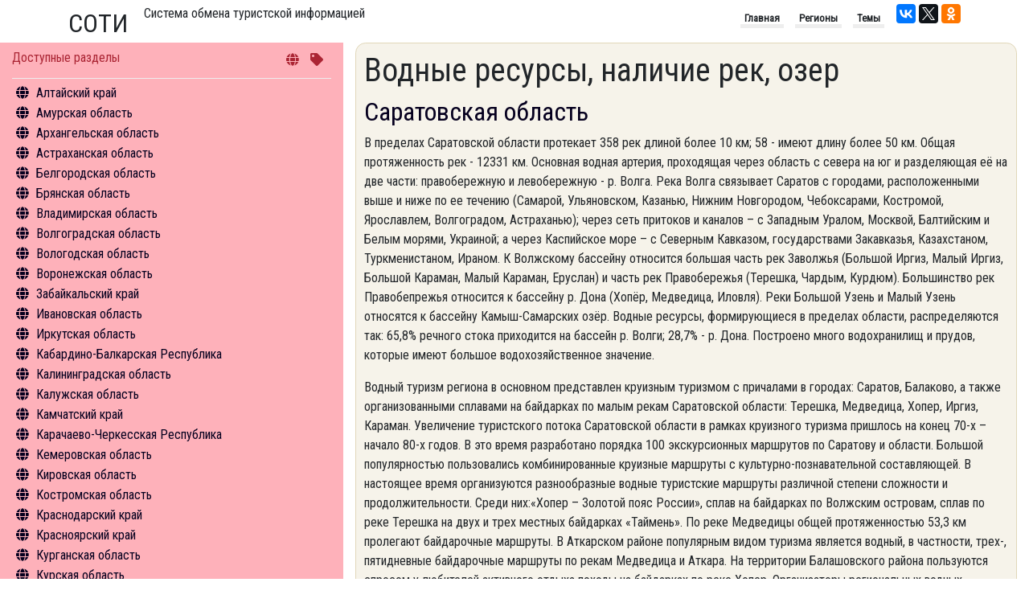

--- FILE ---
content_type: text/html; charset=utf-8
request_url: https://nbcrs.org/regions/saratovskaya-oblast/vodnye-resursy-nalichie-rek-ozer
body_size: 173132
content:
<!DOCTYPE html>
<html lang="ru">
<head>
    <meta charset="UTF-8" />
    <meta name="viewport" content="width=device-width, initial-scale=1.0" />
    <meta http-equiv="X-UA-Compatible" content="ie=edge" />
    <title>  Водные ресурсы, наличие рек, озер. Саратовская область</title>
    <link rel="canonical" href="https://nbcrs.org/regions/saratovskaya-oblast/vodnye-resursy-nalichie-rek-ozer" />

    
        <meta name="robots" content="index, follow" />

    <link rel="stylesheet"
          type="text/css"
          href="/theme/pack/bootsrap/bootstrap.min.css" />
    <script src="/theme/pack/js/jquery.min.js"></script>
    <script src="/theme/pack/js/bootstrap.min.js"></script>
    <link rel="stylesheet" href="/theme/pack/fonts/fontawesome/css/all.min.css" />
    <!--
        зависимые только для данного скрипта
    -->
    <script src="https://unpkg.com/masonry-layout@4/dist/masonry.pkgd.min.js"></script>
    <link href='https://fonts.googleapis.com/css?family=Roboto+Condensed|PT+Sans+Narrow&subset=latin,cyrillic' rel='stylesheet' type='text/css'>

    <link href="/Bundle/sass?v=Q7w_1AmFDng5lt-MMQPr_d75GOYj_gETl8CukM4cUlI1" rel="stylesheet"/>

    <script src="//cdn.jsdelivr.net/npm/medium-editor@latest/dist/js/medium-editor.min.js"></script>
    <link rel="stylesheet" href="//cdn.jsdelivr.net/npm/medium-editor@latest/dist/css/medium-editor.min.css" type="text/css" media="screen" charset="utf-8">

    <style></style>
    <script type="text/javascript" src="https://connect.nbcrs.org/connect/connect.js"></script>
</head>
<body>
    <div class="container clearfix">
        <header>
            <div class="h2-header">СОТИ</div> <div class="h1-header">Система обмена туристской информацией</div>

            <div class="social-links">

                <script src="https://yastatic.net/share2/share.js" async="async"></script>
                <div class="ya-share2" data-services="vkontakte,twitter,facebook,gplus,odnoklassniki" data-counter></div>
            </div>

            <nav>
                <ul class="list-unstyled">
                    <li>Главная</li>
                    <li>Регионы</li>
                    <li>Темы</li>
                </ul>
            </nav>
        </header>

    </div>
    <div class="container-fluid">
        <div class="row">
            <div class="col" id="itemedit">
            </div>
        </div>
        <div class="row">
            <div class="col-12 order-md-1 order-12 col-md-4 col-menu">
                <nav>
                    <div class="col-wrapper">
                        <div class="header clearfix">
                            <div class="title">Доступные разделы</div>
                            <div class="nav-keys">
                                <i class="fas fa-globe"></i>
                                <i class="fas fa-tag"></i>
                            </div>
                        </div>
                        <div class="content">
                            <div id="menu-content" class="menu-content">
                                <ul>
                                    
                <li class='menu-item' data-code="8276c6a1-1a86-4f0d-8920-aba34d4cc34a">
                    <a class='region-href' href="/regions/altayskiy-kray/">Алтайский край</a>
                        <ul class='menu-sub-ul'>
                                    <li data-item="1">
                                        <a href="/regions/altayskiy-kray/general-information/">Общая информация</a>
                                    </li>
                                    <li data-item="2">
                                        <a href="/regions/altayskiy-kray/sightseeings/">Объекты туристского притяжения</a>
                                    </li>
                                    <li data-item="4">
                                        <a href="/regions/altayskiy-kray/tourism/">Инфрастуктура туризма</a>
                                    </li>
                                    <li data-item="5">
                                        <a href="/regions/altayskiy-kray/statistics/">Туризм в цифрах</a>
                                    </li>
                                    <li data-item="6">
                                        <a href="/regions/altayskiy-kray/what-to-do/">Чем заняться</a>
                                    </li>
                                    <li data-item="12">
                                        <a href="/regions/altayskiy-kray/hotels/">Средства размещения</a>
                                    </li>
                                    <li data-item="14">
                                        <a href="/regions/altayskiy-kray/news/">Новости</a>
                                    </li>
                        </ul>
                </li>
                <li class='menu-item' data-code="844a80d6-5e31-4017-b422-4d9c01e9942c">
                    <a class='region-href' href="/regions/amurskaya-oblast/">Амурская область</a>
                        <ul class='menu-sub-ul'>
                                    <li data-item="1">
                                        <a href="/regions/amurskaya-oblast/general-information/">Общая информация</a>
                                    </li>
                                    <li data-item="2">
                                        <a href="/regions/amurskaya-oblast/sightseeings/">Объекты туристского притяжения</a>
                                    </li>
                                    <li data-item="4">
                                        <a href="/regions/amurskaya-oblast/tourism/">Инфрастуктура туризма</a>
                                    </li>
                                    <li data-item="5">
                                        <a href="/regions/amurskaya-oblast/statistics/">Туризм в цифрах</a>
                                    </li>
                                    <li data-item="6">
                                        <a href="/regions/amurskaya-oblast/what-to-do/">Чем заняться</a>
                                    </li>
                                    <li data-item="12">
                                        <a href="/regions/amurskaya-oblast/hotels/">Средства размещения</a>
                                    </li>
                                    <li data-item="14">
                                        <a href="/regions/amurskaya-oblast/news/">Новости</a>
                                    </li>
                        </ul>
                </li>
                <li class='menu-item' data-code="294277aa-e25d-428c-95ad-46719c4ddb44">
                    <a class='region-href' href="/regions/arkhangelskaya-oblast/">Архангельская область</a>
                        <ul class='menu-sub-ul'>
                                    <li data-item="1">
                                        <a href="/regions/arkhangelskaya-oblast/general-information/">Общая информация</a>
                                    </li>
                                    <li data-item="2">
                                        <a href="/regions/arkhangelskaya-oblast/sightseeings/">Объекты туристского притяжения</a>
                                    </li>
                                    <li data-item="4">
                                        <a href="/regions/arkhangelskaya-oblast/tourism/">Инфрастуктура туризма</a>
                                    </li>
                                    <li data-item="5">
                                        <a href="/regions/arkhangelskaya-oblast/statistics/">Туризм в цифрах</a>
                                    </li>
                                    <li data-item="6">
                                        <a href="/regions/arkhangelskaya-oblast/what-to-do/">Чем заняться</a>
                                    </li>
                                    <li data-item="11">
                                        <a href="/regions/arkhangelskaya-oblast/excursion/">Экскурсии</a>
                                    </li>
                                    <li data-item="12">
                                        <a href="/regions/arkhangelskaya-oblast/hotels/">Средства размещения</a>
                                    </li>
                                    <li data-item="14">
                                        <a href="/regions/arkhangelskaya-oblast/news/">Новости</a>
                                    </li>
                        </ul>
                </li>
                <li class='menu-item' data-code="83009239-25cb-4561-af8e-7ee111b1cb73">
                    <a class='region-href' href="/regions/astrakhanskaya-oblast/">Астраханская область</a>
                        <ul class='menu-sub-ul'>
                                    <li data-item="1">
                                        <a href="/regions/astrakhanskaya-oblast/general-information/">Общая информация</a>
                                    </li>
                                    <li data-item="2">
                                        <a href="/regions/astrakhanskaya-oblast/sightseeings/">Объекты туристского притяжения</a>
                                    </li>
                                    <li data-item="4">
                                        <a href="/regions/astrakhanskaya-oblast/tourism/">Инфрастуктура туризма</a>
                                    </li>
                                    <li data-item="5">
                                        <a href="/regions/astrakhanskaya-oblast/statistics/">Туризм в цифрах</a>
                                    </li>
                                    <li data-item="6">
                                        <a href="/regions/astrakhanskaya-oblast/what-to-do/">Чем заняться</a>
                                    </li>
                                    <li data-item="11">
                                        <a href="/regions/astrakhanskaya-oblast/excursion/">Экскурсии</a>
                                    </li>
                                    <li data-item="12">
                                        <a href="/regions/astrakhanskaya-oblast/hotels/">Средства размещения</a>
                                    </li>
                                    <li data-item="14">
                                        <a href="/regions/astrakhanskaya-oblast/news/">Новости</a>
                                    </li>
                        </ul>
                </li>
                <li class='menu-item' data-code="639efe9d-3fc8-4438-8e70-ec4f2321f2a7">
                    <a class='region-href' href="/regions/belgorodskaya-oblast/">Белгородская область</a>
                        <ul class='menu-sub-ul'>
                                    <li data-item="1">
                                        <a href="/regions/belgorodskaya-oblast/general-information/">Общая информация</a>
                                    </li>
                                    <li data-item="2">
                                        <a href="/regions/belgorodskaya-oblast/sightseeings/">Объекты туристского притяжения</a>
                                    </li>
                                    <li data-item="4">
                                        <a href="/regions/belgorodskaya-oblast/tourism/">Инфрастуктура туризма</a>
                                    </li>
                                    <li data-item="5">
                                        <a href="/regions/belgorodskaya-oblast/statistics/">Туризм в цифрах</a>
                                    </li>
                                    <li data-item="6">
                                        <a href="/regions/belgorodskaya-oblast/what-to-do/">Чем заняться</a>
                                    </li>
                                    <li data-item="12">
                                        <a href="/regions/belgorodskaya-oblast/hotels/">Средства размещения</a>
                                    </li>
                                    <li data-item="14">
                                        <a href="/regions/belgorodskaya-oblast/news/">Новости</a>
                                    </li>
                        </ul>
                </li>
                <li class='menu-item' data-code="f5807226-8be0-4ea8-91fc-39d053aec1e2">
                    <a class='region-href' href="/regions/bryanskaya-oblast/">Брянская область</a>
                        <ul class='menu-sub-ul'>
                                    <li data-item="1">
                                        <a href="/regions/bryanskaya-oblast/general-information/">Общая информация</a>
                                    </li>
                                    <li data-item="2">
                                        <a href="/regions/bryanskaya-oblast/sightseeings/">Объекты туристского притяжения</a>
                                    </li>
                                    <li data-item="4">
                                        <a href="/regions/bryanskaya-oblast/tourism/">Инфрастуктура туризма</a>
                                    </li>
                                    <li data-item="5">
                                        <a href="/regions/bryanskaya-oblast/statistics/">Туризм в цифрах</a>
                                    </li>
                                    <li data-item="6">
                                        <a href="/regions/bryanskaya-oblast/what-to-do/">Чем заняться</a>
                                    </li>
                                    <li data-item="12">
                                        <a href="/regions/bryanskaya-oblast/hotels/">Средства размещения</a>
                                    </li>
                        </ul>
                </li>
                <li class='menu-item' data-code="b8837188-39ee-4ff9-bc91-fcc9ed451bb3">
                    <a class='region-href' href="/regions/vladimirskaya-oblast/">Владимирская область</a>
                        <ul class='menu-sub-ul'>
                                    <li data-item="1">
                                        <a href="/regions/vladimirskaya-oblast/general-information/">Общая информация</a>
                                    </li>
                                    <li data-item="2">
                                        <a href="/regions/vladimirskaya-oblast/sightseeings/">Объекты туристского притяжения</a>
                                    </li>
                                    <li data-item="4">
                                        <a href="/regions/vladimirskaya-oblast/tourism/">Инфрастуктура туризма</a>
                                    </li>
                                    <li data-item="5">
                                        <a href="/regions/vladimirskaya-oblast/statistics/">Туризм в цифрах</a>
                                    </li>
                                    <li data-item="6">
                                        <a href="/regions/vladimirskaya-oblast/what-to-do/">Чем заняться</a>
                                    </li>
                                    <li data-item="11">
                                        <a href="/regions/vladimirskaya-oblast/excursion/">Экскурсии</a>
                                    </li>
                                    <li data-item="12">
                                        <a href="/regions/vladimirskaya-oblast/hotels/">Средства размещения</a>
                                    </li>
                                    <li data-item="14">
                                        <a href="/regions/vladimirskaya-oblast/news/">Новости</a>
                                    </li>
                        </ul>
                </li>
                <li class='menu-item' data-code="da051ec8-da2e-4a66-b542-473b8d221ab4">
                    <a class='region-href' href="/regions/volgogradskaya-oblast/">Волгоградская область</a>
                        <ul class='menu-sub-ul'>
                                    <li data-item="1">
                                        <a href="/regions/volgogradskaya-oblast/general-information/">Общая информация</a>
                                    </li>
                                    <li data-item="2">
                                        <a href="/regions/volgogradskaya-oblast/sightseeings/">Объекты туристского притяжения</a>
                                    </li>
                                    <li data-item="4">
                                        <a href="/regions/volgogradskaya-oblast/tourism/">Инфрастуктура туризма</a>
                                    </li>
                                    <li data-item="5">
                                        <a href="/regions/volgogradskaya-oblast/statistics/">Туризм в цифрах</a>
                                    </li>
                                    <li data-item="6">
                                        <a href="/regions/volgogradskaya-oblast/what-to-do/">Чем заняться</a>
                                    </li>
                                    <li data-item="11">
                                        <a href="/regions/volgogradskaya-oblast/excursion/">Экскурсии</a>
                                    </li>
                                    <li data-item="12">
                                        <a href="/regions/volgogradskaya-oblast/hotels/">Средства размещения</a>
                                    </li>
                                    <li data-item="14">
                                        <a href="/regions/volgogradskaya-oblast/news/">Новости</a>
                                    </li>
                        </ul>
                </li>
                <li class='menu-item' data-code="ed36085a-b2f5-454f-b9a9-1c9a678ee618">
                    <a class='region-href' href="/regions/vologodskaya-oblast/">Вологодская область</a>
                        <ul class='menu-sub-ul'>
                                    <li data-item="1">
                                        <a href="/regions/vologodskaya-oblast/general-information/">Общая информация</a>
                                    </li>
                                    <li data-item="2">
                                        <a href="/regions/vologodskaya-oblast/sightseeings/">Объекты туристского притяжения</a>
                                    </li>
                                    <li data-item="4">
                                        <a href="/regions/vologodskaya-oblast/tourism/">Инфрастуктура туризма</a>
                                    </li>
                                    <li data-item="5">
                                        <a href="/regions/vologodskaya-oblast/statistics/">Туризм в цифрах</a>
                                    </li>
                                    <li data-item="6">
                                        <a href="/regions/vologodskaya-oblast/what-to-do/">Чем заняться</a>
                                    </li>
                                    <li data-item="11">
                                        <a href="/regions/vologodskaya-oblast/excursion/">Экскурсии</a>
                                    </li>
                                    <li data-item="12">
                                        <a href="/regions/vologodskaya-oblast/hotels/">Средства размещения</a>
                                    </li>
                                    <li data-item="14">
                                        <a href="/regions/vologodskaya-oblast/news/">Новости</a>
                                    </li>
                        </ul>
                </li>
                <li class='menu-item' data-code="b756fe6b-bbd3-44d5-9302-5bfcc740f46e">
                    <a class='region-href' href="/regions/voronezhskaya-oblast/">Воронежская область</a>
                        <ul class='menu-sub-ul'>
                                    <li data-item="1">
                                        <a href="/regions/voronezhskaya-oblast/general-information/">Общая информация</a>
                                    </li>
                                    <li data-item="2">
                                        <a href="/regions/voronezhskaya-oblast/sightseeings/">Объекты туристского притяжения</a>
                                    </li>
                                    <li data-item="4">
                                        <a href="/regions/voronezhskaya-oblast/tourism/">Инфрастуктура туризма</a>
                                    </li>
                                    <li data-item="5">
                                        <a href="/regions/voronezhskaya-oblast/statistics/">Туризм в цифрах</a>
                                    </li>
                                    <li data-item="6">
                                        <a href="/regions/voronezhskaya-oblast/what-to-do/">Чем заняться</a>
                                    </li>
                                    <li data-item="11">
                                        <a href="/regions/voronezhskaya-oblast/excursion/">Экскурсии</a>
                                    </li>
                                    <li data-item="12">
                                        <a href="/regions/voronezhskaya-oblast/hotels/">Средства размещения</a>
                                    </li>
                                    <li data-item="14">
                                        <a href="/regions/voronezhskaya-oblast/news/">Новости</a>
                                    </li>
                        </ul>
                </li>
                <li class='menu-item' data-code="b6ba5716-eb48-401b-8443-b197c9578734">
                    <a class='region-href' href="/regions/zabaykalskiy-kray/">Забайкальский край</a>
                        <ul class='menu-sub-ul'>
                                    <li data-item="1">
                                        <a href="/regions/zabaykalskiy-kray/general-information/">Общая информация</a>
                                    </li>
                                    <li data-item="2">
                                        <a href="/regions/zabaykalskiy-kray/sightseeings/">Объекты туристского притяжения</a>
                                    </li>
                                    <li data-item="4">
                                        <a href="/regions/zabaykalskiy-kray/tourism/">Инфрастуктура туризма</a>
                                    </li>
                                    <li data-item="5">
                                        <a href="/regions/zabaykalskiy-kray/statistics/">Туризм в цифрах</a>
                                    </li>
                                    <li data-item="6">
                                        <a href="/regions/zabaykalskiy-kray/what-to-do/">Чем заняться</a>
                                    </li>
                                    <li data-item="12">
                                        <a href="/regions/zabaykalskiy-kray/hotels/">Средства размещения</a>
                                    </li>
                                    <li data-item="14">
                                        <a href="/regions/zabaykalskiy-kray/news/">Новости</a>
                                    </li>
                        </ul>
                </li>
                <li class='menu-item' data-code="0824434f-4098-4467-af72-d4f702fed335">
                    <a class='region-href' href="/regions/ivanovskaya-oblast/">Ивановская область</a>
                        <ul class='menu-sub-ul'>
                                    <li data-item="1">
                                        <a href="/regions/ivanovskaya-oblast/general-information/">Общая информация</a>
                                    </li>
                                    <li data-item="2">
                                        <a href="/regions/ivanovskaya-oblast/sightseeings/">Объекты туристского притяжения</a>
                                    </li>
                                    <li data-item="4">
                                        <a href="/regions/ivanovskaya-oblast/tourism/">Инфрастуктура туризма</a>
                                    </li>
                                    <li data-item="6">
                                        <a href="/regions/ivanovskaya-oblast/what-to-do/">Чем заняться</a>
                                    </li>
                                    <li data-item="11">
                                        <a href="/regions/ivanovskaya-oblast/excursion/">Экскурсии</a>
                                    </li>
                                    <li data-item="12">
                                        <a href="/regions/ivanovskaya-oblast/hotels/">Средства размещения</a>
                                    </li>
                                    <li data-item="14">
                                        <a href="/regions/ivanovskaya-oblast/news/">Новости</a>
                                    </li>
                        </ul>
                </li>
                <li class='menu-item' data-code="6466c988-7ce3-45e5-8b97-90ae16cb1249">
                    <a class='region-href' href="/regions/irkutskaya-oblast/">Иркутская область</a>
                        <ul class='menu-sub-ul'>
                                    <li data-item="1">
                                        <a href="/regions/irkutskaya-oblast/general-information/">Общая информация</a>
                                    </li>
                                    <li data-item="2">
                                        <a href="/regions/irkutskaya-oblast/sightseeings/">Объекты туристского притяжения</a>
                                    </li>
                                    <li data-item="4">
                                        <a href="/regions/irkutskaya-oblast/tourism/">Инфрастуктура туризма</a>
                                    </li>
                                    <li data-item="5">
                                        <a href="/regions/irkutskaya-oblast/statistics/">Туризм в цифрах</a>
                                    </li>
                                    <li data-item="6">
                                        <a href="/regions/irkutskaya-oblast/what-to-do/">Чем заняться</a>
                                    </li>
                                    <li data-item="12">
                                        <a href="/regions/irkutskaya-oblast/hotels/">Средства размещения</a>
                                    </li>
                                    <li data-item="14">
                                        <a href="/regions/irkutskaya-oblast/news/">Новости</a>
                                    </li>
                        </ul>
                </li>
                <li class='menu-item' data-code="1781f74e-be4a-4697-9c6b-493057c94818">
                    <a class='region-href' href="/regions/kabardino-balkarskaya-respublika/">Кабардино-Балкарская Республика</a>
                        <ul class='menu-sub-ul'>
                                    <li data-item="1">
                                        <a href="/regions/kabardino-balkarskaya-respublika/general-information/">Общая информация</a>
                                    </li>
                                    <li data-item="2">
                                        <a href="/regions/kabardino-balkarskaya-respublika/sightseeings/">Объекты туристского притяжения</a>
                                    </li>
                                    <li data-item="4">
                                        <a href="/regions/kabardino-balkarskaya-respublika/tourism/">Инфрастуктура туризма</a>
                                    </li>
                                    <li data-item="5">
                                        <a href="/regions/kabardino-balkarskaya-respublika/statistics/">Туризм в цифрах</a>
                                    </li>
                                    <li data-item="6">
                                        <a href="/regions/kabardino-balkarskaya-respublika/what-to-do/">Чем заняться</a>
                                    </li>
                                    <li data-item="12">
                                        <a href="/regions/kabardino-balkarskaya-respublika/hotels/">Средства размещения</a>
                                    </li>
                                    <li data-item="14">
                                        <a href="/regions/kabardino-balkarskaya-respublika/news/">Новости</a>
                                    </li>
                        </ul>
                </li>
                <li class='menu-item' data-code="90c7181e-724f-41b3-b6c6-bd3ec7ae3f30">
                    <a class='region-href' href="/regions/kaliningradskaya-oblast/">Калининградская область</a>
                        <ul class='menu-sub-ul'>
                                    <li data-item="1">
                                        <a href="/regions/kaliningradskaya-oblast/general-information/">Общая информация</a>
                                    </li>
                                    <li data-item="2">
                                        <a href="/regions/kaliningradskaya-oblast/sightseeings/">Объекты туристского притяжения</a>
                                    </li>
                                    <li data-item="4">
                                        <a href="/regions/kaliningradskaya-oblast/tourism/">Инфрастуктура туризма</a>
                                    </li>
                                    <li data-item="5">
                                        <a href="/regions/kaliningradskaya-oblast/statistics/">Туризм в цифрах</a>
                                    </li>
                                    <li data-item="6">
                                        <a href="/regions/kaliningradskaya-oblast/what-to-do/">Чем заняться</a>
                                    </li>
                                    <li data-item="11">
                                        <a href="/regions/kaliningradskaya-oblast/excursion/">Экскурсии</a>
                                    </li>
                                    <li data-item="12">
                                        <a href="/regions/kaliningradskaya-oblast/hotels/">Средства размещения</a>
                                    </li>
                                    <li data-item="14">
                                        <a href="/regions/kaliningradskaya-oblast/news/">Новости</a>
                                    </li>
                        </ul>
                </li>
                <li class='menu-item' data-code="18133adf-90c2-438e-88c4-62c41656de70">
                    <a class='region-href' href="/regions/kaluzhskaya-oblast/">Калужская область</a>
                        <ul class='menu-sub-ul'>
                                    <li data-item="1">
                                        <a href="/regions/kaluzhskaya-oblast/general-information/">Общая информация</a>
                                    </li>
                                    <li data-item="2">
                                        <a href="/regions/kaluzhskaya-oblast/sightseeings/">Объекты туристского притяжения</a>
                                    </li>
                                    <li data-item="4">
                                        <a href="/regions/kaluzhskaya-oblast/tourism/">Инфрастуктура туризма</a>
                                    </li>
                                    <li data-item="5">
                                        <a href="/regions/kaluzhskaya-oblast/statistics/">Туризм в цифрах</a>
                                    </li>
                                    <li data-item="6">
                                        <a href="/regions/kaluzhskaya-oblast/what-to-do/">Чем заняться</a>
                                    </li>
                                    <li data-item="11">
                                        <a href="/regions/kaluzhskaya-oblast/excursion/">Экскурсии</a>
                                    </li>
                                    <li data-item="12">
                                        <a href="/regions/kaluzhskaya-oblast/hotels/">Средства размещения</a>
                                    </li>
                        </ul>
                </li>
                <li class='menu-item' data-code="d02f30fc-83bf-4c0f-ac2b-5729a866a207">
                    <a class='region-href' href="/regions/kamchatskiy-kray/">Камчатский край</a>
                        <ul class='menu-sub-ul'>
                                    <li data-item="1">
                                        <a href="/regions/kamchatskiy-kray/general-information/">Общая информация</a>
                                    </li>
                                    <li data-item="2">
                                        <a href="/regions/kamchatskiy-kray/sightseeings/">Объекты туристского притяжения</a>
                                    </li>
                                    <li data-item="4">
                                        <a href="/regions/kamchatskiy-kray/tourism/">Инфрастуктура туризма</a>
                                    </li>
                                    <li data-item="6">
                                        <a href="/regions/kamchatskiy-kray/what-to-do/">Чем заняться</a>
                                    </li>
                                    <li data-item="14">
                                        <a href="/regions/kamchatskiy-kray/news/">Новости</a>
                                    </li>
                        </ul>
                </li>
                <li class='menu-item' data-code="61b95807-388a-4cb1-9bee-889f7cf811c8">
                    <a class='region-href' href="/regions/karachaevo-cherkesskaya-respublika/">Карачаево-Черкесская Республика</a>
                        <ul class='menu-sub-ul'>
                                    <li data-item="1">
                                        <a href="/regions/karachaevo-cherkesskaya-respublika/general-information/">Общая информация</a>
                                    </li>
                                    <li data-item="2">
                                        <a href="/regions/karachaevo-cherkesskaya-respublika/sightseeings/">Объекты туристского притяжения</a>
                                    </li>
                                    <li data-item="4">
                                        <a href="/regions/karachaevo-cherkesskaya-respublika/tourism/">Инфрастуктура туризма</a>
                                    </li>
                                    <li data-item="5">
                                        <a href="/regions/karachaevo-cherkesskaya-respublika/statistics/">Туризм в цифрах</a>
                                    </li>
                                    <li data-item="6">
                                        <a href="/regions/karachaevo-cherkesskaya-respublika/what-to-do/">Чем заняться</a>
                                    </li>
                                    <li data-item="12">
                                        <a href="/regions/karachaevo-cherkesskaya-respublika/hotels/">Средства размещения</a>
                                    </li>
                        </ul>
                </li>
                <li class='menu-item' data-code="393aeccb-89ef-4a7e-ae42-08d5cebc2e30">
                    <a class='region-href' href="/regions/kemerovskaya-oblast/">Кемеровская область</a>
                        <ul class='menu-sub-ul'>
                                    <li data-item="1">
                                        <a href="/regions/kemerovskaya-oblast/general-information/">Общая информация</a>
                                    </li>
                                    <li data-item="2">
                                        <a href="/regions/kemerovskaya-oblast/sightseeings/">Объекты туристского притяжения</a>
                                    </li>
                                    <li data-item="4">
                                        <a href="/regions/kemerovskaya-oblast/tourism/">Инфрастуктура туризма</a>
                                    </li>
                                    <li data-item="5">
                                        <a href="/regions/kemerovskaya-oblast/statistics/">Туризм в цифрах</a>
                                    </li>
                                    <li data-item="6">
                                        <a href="/regions/kemerovskaya-oblast/what-to-do/">Чем заняться</a>
                                    </li>
                                    <li data-item="12">
                                        <a href="/regions/kemerovskaya-oblast/hotels/">Средства размещения</a>
                                    </li>
                        </ul>
                </li>
                <li class='menu-item' data-code="0b940b96-103f-4248-850c-26b6c7296728">
                    <a class='region-href' href="/regions/kirovskaya-oblast/">Кировская область</a>
                        <ul class='menu-sub-ul'>
                                    <li data-item="1">
                                        <a href="/regions/kirovskaya-oblast/general-information/">Общая информация</a>
                                    </li>
                                    <li data-item="2">
                                        <a href="/regions/kirovskaya-oblast/sightseeings/">Объекты туристского притяжения</a>
                                    </li>
                                    <li data-item="4">
                                        <a href="/regions/kirovskaya-oblast/tourism/">Инфрастуктура туризма</a>
                                    </li>
                                    <li data-item="5">
                                        <a href="/regions/kirovskaya-oblast/statistics/">Туризм в цифрах</a>
                                    </li>
                                    <li data-item="6">
                                        <a href="/regions/kirovskaya-oblast/what-to-do/">Чем заняться</a>
                                    </li>
                                    <li data-item="12">
                                        <a href="/regions/kirovskaya-oblast/hotels/">Средства размещения</a>
                                    </li>
                        </ul>
                </li>
                <li class='menu-item' data-code="15784a67-8cea-425b-834a-6afe0e3ed61c">
                    <a class='region-href' href="/regions/kostromskaya-oblast/">Костромская область</a>
                        <ul class='menu-sub-ul'>
                                    <li data-item="1">
                                        <a href="/regions/kostromskaya-oblast/general-information/">Общая информация</a>
                                    </li>
                                    <li data-item="2">
                                        <a href="/regions/kostromskaya-oblast/sightseeings/">Объекты туристского притяжения</a>
                                    </li>
                                    <li data-item="4">
                                        <a href="/regions/kostromskaya-oblast/tourism/">Инфрастуктура туризма</a>
                                    </li>
                                    <li data-item="5">
                                        <a href="/regions/kostromskaya-oblast/statistics/">Туризм в цифрах</a>
                                    </li>
                                    <li data-item="6">
                                        <a href="/regions/kostromskaya-oblast/what-to-do/">Чем заняться</a>
                                    </li>
                                    <li data-item="11">
                                        <a href="/regions/kostromskaya-oblast/excursion/">Экскурсии</a>
                                    </li>
                                    <li data-item="14">
                                        <a href="/regions/kostromskaya-oblast/news/">Новости</a>
                                    </li>
                        </ul>
                </li>
                <li class='menu-item' data-code="d00e1013-16bd-4c09-b3d5-3cb09fc54bd8">
                    <a class='region-href' href="/regions/krasnodarskiy-kray/">Краснодарский край</a>
                        <ul class='menu-sub-ul'>
                                    <li data-item="1">
                                        <a href="/regions/krasnodarskiy-kray/general-information/">Общая информация</a>
                                    </li>
                                    <li data-item="2">
                                        <a href="/regions/krasnodarskiy-kray/sightseeings/">Объекты туристского притяжения</a>
                                    </li>
                                    <li data-item="4">
                                        <a href="/regions/krasnodarskiy-kray/tourism/">Инфрастуктура туризма</a>
                                    </li>
                                    <li data-item="5">
                                        <a href="/regions/krasnodarskiy-kray/statistics/">Туризм в цифрах</a>
                                    </li>
                                    <li data-item="6">
                                        <a href="/regions/krasnodarskiy-kray/what-to-do/">Чем заняться</a>
                                    </li>
                                    <li data-item="12">
                                        <a href="/regions/krasnodarskiy-kray/hotels/">Средства размещения</a>
                                    </li>
                                    <li data-item="14">
                                        <a href="/regions/krasnodarskiy-kray/news/">Новости</a>
                                    </li>
                        </ul>
                </li>
                <li class='menu-item' data-code="db9c4f8b-b706-40e2-b2b4-d31b98dcd3d1">
                    <a class='region-href' href="/regions/krasnoyarskiy-kray/">Красноярский край</a>
                        <ul class='menu-sub-ul'>
                                    <li data-item="1">
                                        <a href="/regions/krasnoyarskiy-kray/general-information/">Общая информация</a>
                                    </li>
                                    <li data-item="2">
                                        <a href="/regions/krasnoyarskiy-kray/sightseeings/">Объекты туристского притяжения</a>
                                    </li>
                                    <li data-item="4">
                                        <a href="/regions/krasnoyarskiy-kray/tourism/">Инфрастуктура туризма</a>
                                    </li>
                                    <li data-item="5">
                                        <a href="/regions/krasnoyarskiy-kray/statistics/">Туризм в цифрах</a>
                                    </li>
                                    <li data-item="6">
                                        <a href="/regions/krasnoyarskiy-kray/what-to-do/">Чем заняться</a>
                                    </li>
                                    <li data-item="12">
                                        <a href="/regions/krasnoyarskiy-kray/hotels/">Средства размещения</a>
                                    </li>
                                    <li data-item="14">
                                        <a href="/regions/krasnoyarskiy-kray/news/">Новости</a>
                                    </li>
                        </ul>
                </li>
                <li class='menu-item' data-code="4a3d970f-520e-46b9-b16c-50d4ca7535a8">
                    <a class='region-href' href="/regions/kurganskaya-oblast/">Курганская область</a>
                        <ul class='menu-sub-ul'>
                                    <li data-item="1">
                                        <a href="/regions/kurganskaya-oblast/general-information/">Общая информация</a>
                                    </li>
                                    <li data-item="2">
                                        <a href="/regions/kurganskaya-oblast/sightseeings/">Объекты туристского притяжения</a>
                                    </li>
                                    <li data-item="4">
                                        <a href="/regions/kurganskaya-oblast/tourism/">Инфрастуктура туризма</a>
                                    </li>
                                    <li data-item="5">
                                        <a href="/regions/kurganskaya-oblast/statistics/">Туризм в цифрах</a>
                                    </li>
                                    <li data-item="6">
                                        <a href="/regions/kurganskaya-oblast/what-to-do/">Чем заняться</a>
                                    </li>
                                    <li data-item="12">
                                        <a href="/regions/kurganskaya-oblast/hotels/">Средства размещения</a>
                                    </li>
                                    <li data-item="14">
                                        <a href="/regions/kurganskaya-oblast/news/">Новости</a>
                                    </li>
                        </ul>
                </li>
                <li class='menu-item' data-code="ee594d5e-30a9-40dc-b9f2-0add1be44ba1">
                    <a class='region-href' href="/regions/kurskaya-oblast/">Курская область</a>
                        <ul class='menu-sub-ul'>
                                    <li data-item="1">
                                        <a href="/regions/kurskaya-oblast/general-information/">Общая информация</a>
                                    </li>
                                    <li data-item="2">
                                        <a href="/regions/kurskaya-oblast/sightseeings/">Объекты туристского притяжения</a>
                                    </li>
                                    <li data-item="4">
                                        <a href="/regions/kurskaya-oblast/tourism/">Инфрастуктура туризма</a>
                                    </li>
                                    <li data-item="5">
                                        <a href="/regions/kurskaya-oblast/statistics/">Туризм в цифрах</a>
                                    </li>
                                    <li data-item="6">
                                        <a href="/regions/kurskaya-oblast/what-to-do/">Чем заняться</a>
                                    </li>
                                    <li data-item="11">
                                        <a href="/regions/kurskaya-oblast/excursion/">Экскурсии</a>
                                    </li>
                                    <li data-item="12">
                                        <a href="/regions/kurskaya-oblast/hotels/">Средства размещения</a>
                                    </li>
                                    <li data-item="14">
                                        <a href="/regions/kurskaya-oblast/news/">Новости</a>
                                    </li>
                        </ul>
                </li>
                <li class='menu-item' data-code="6d1ebb35-70c6-4129-bd55-da3969658f5d">
                    <a class='region-href' href="/regions/leningradskaya-oblast/">Ленинградская область</a>
                        <ul class='menu-sub-ul'>
                                    <li data-item="1">
                                        <a href="/regions/leningradskaya-oblast/general-information/">Общая информация</a>
                                    </li>
                                    <li data-item="2">
                                        <a href="/regions/leningradskaya-oblast/sightseeings/">Объекты туристского притяжения</a>
                                    </li>
                                    <li data-item="4">
                                        <a href="/regions/leningradskaya-oblast/tourism/">Инфрастуктура туризма</a>
                                    </li>
                                    <li data-item="5">
                                        <a href="/regions/leningradskaya-oblast/statistics/">Туризм в цифрах</a>
                                    </li>
                                    <li data-item="6">
                                        <a href="/regions/leningradskaya-oblast/what-to-do/">Чем заняться</a>
                                    </li>
                                    <li data-item="11">
                                        <a href="/regions/leningradskaya-oblast/excursion/">Экскурсии</a>
                                    </li>
                                    <li data-item="12">
                                        <a href="/regions/leningradskaya-oblast/hotels/">Средства размещения</a>
                                    </li>
                                    <li data-item="14">
                                        <a href="/regions/leningradskaya-oblast/news/">Новости</a>
                                    </li>
                        </ul>
                </li>
                <li class='menu-item' data-code="1490490e-49c5-421c-9572-5673ba5d80c8">
                    <a class='region-href' href="/regions/lipetskaya-oblast/">Липецкая область</a>
                        <ul class='menu-sub-ul'>
                                    <li data-item="1">
                                        <a href="/regions/lipetskaya-oblast/general-information/">Общая информация</a>
                                    </li>
                                    <li data-item="2">
                                        <a href="/regions/lipetskaya-oblast/sightseeings/">Объекты туристского притяжения</a>
                                    </li>
                                    <li data-item="4">
                                        <a href="/regions/lipetskaya-oblast/tourism/">Инфрастуктура туризма</a>
                                    </li>
                                    <li data-item="5">
                                        <a href="/regions/lipetskaya-oblast/statistics/">Туризм в цифрах</a>
                                    </li>
                                    <li data-item="6">
                                        <a href="/regions/lipetskaya-oblast/what-to-do/">Чем заняться</a>
                                    </li>
                                    <li data-item="11">
                                        <a href="/regions/lipetskaya-oblast/excursion/">Экскурсии</a>
                                    </li>
                                    <li data-item="12">
                                        <a href="/regions/lipetskaya-oblast/hotels/">Средства размещения</a>
                                    </li>
                                    <li data-item="14">
                                        <a href="/regions/lipetskaya-oblast/news/">Новости</a>
                                    </li>
                        </ul>
                </li>
                <li class='menu-item' data-code="9c05e812-8679-4710-b8cb-5e8bd43cdf48">
                    <a class='region-href' href="/regions/magadanskaya-oblast/">Магаданская область</a>
                        <ul class='menu-sub-ul'>
                                    <li data-item="1">
                                        <a href="/regions/magadanskaya-oblast/general-information/">Общая информация</a>
                                    </li>
                                    <li data-item="6">
                                        <a href="/regions/magadanskaya-oblast/what-to-do/">Чем заняться</a>
                                    </li>
                                    <li data-item="12">
                                        <a href="/regions/magadanskaya-oblast/hotels/">Средства размещения</a>
                                    </li>
                                    <li data-item="14">
                                        <a href="/regions/magadanskaya-oblast/news/">Новости</a>
                                    </li>
                        </ul>
                </li>
                <li class='menu-item' data-code="0c5b2444-70a0-4932-980c-b4dc0d3f02b5">
                    <a class='region-href' href="/regions/moskva/">Москва</a>
                        <ul class='menu-sub-ul'>
                                    <li data-item="1">
                                        <a href="/regions/moskva/general-information/">Общая информация</a>
                                    </li>
                                    <li data-item="2">
                                        <a href="/regions/moskva/sightseeings/">Объекты туристского притяжения</a>
                                    </li>
                                    <li data-item="5">
                                        <a href="/regions/moskva/statistics/">Туризм в цифрах</a>
                                    </li>
                                    <li data-item="11">
                                        <a href="/regions/moskva/excursion/">Экскурсии</a>
                                    </li>
                                    <li data-item="12">
                                        <a href="/regions/moskva/hotels/">Средства размещения</a>
                                    </li>
                                    <li data-item="14">
                                        <a href="/regions/moskva/news/">Новости</a>
                                    </li>
                        </ul>
                </li>
                <li class='menu-item' data-code="29251dcf-00a1-4e34-98d4-5c47484a36d4">
                    <a class='region-href' href="/regions/moskovskaya-oblast/">Московская область</a>
                        <ul class='menu-sub-ul'>
                                    <li data-item="1">
                                        <a href="/regions/moskovskaya-oblast/general-information/">Общая информация</a>
                                    </li>
                                    <li data-item="2">
                                        <a href="/regions/moskovskaya-oblast/sightseeings/">Объекты туристского притяжения</a>
                                    </li>
                                    <li data-item="4">
                                        <a href="/regions/moskovskaya-oblast/tourism/">Инфрастуктура туризма</a>
                                    </li>
                                    <li data-item="5">
                                        <a href="/regions/moskovskaya-oblast/statistics/">Туризм в цифрах</a>
                                    </li>
                                    <li data-item="6">
                                        <a href="/regions/moskovskaya-oblast/what-to-do/">Чем заняться</a>
                                    </li>
                                    <li data-item="11">
                                        <a href="/regions/moskovskaya-oblast/excursion/">Экскурсии</a>
                                    </li>
                                    <li data-item="12">
                                        <a href="/regions/moskovskaya-oblast/hotels/">Средства размещения</a>
                                    </li>
                                    <li data-item="14">
                                        <a href="/regions/moskovskaya-oblast/news/">Новости</a>
                                    </li>
                        </ul>
                </li>
                <li class='menu-item' data-code="1c727518-c96a-4f34-9ae6-fd510da3be03">
                    <a class='region-href' href="/regions/murmanskaya-oblast/">Мурманская область</a>
                        <ul class='menu-sub-ul'>
                                    <li data-item="1">
                                        <a href="/regions/murmanskaya-oblast/general-information/">Общая информация</a>
                                    </li>
                                    <li data-item="2">
                                        <a href="/regions/murmanskaya-oblast/sightseeings/">Объекты туристского притяжения</a>
                                    </li>
                                    <li data-item="4">
                                        <a href="/regions/murmanskaya-oblast/tourism/">Инфрастуктура туризма</a>
                                    </li>
                                    <li data-item="5">
                                        <a href="/regions/murmanskaya-oblast/statistics/">Туризм в цифрах</a>
                                    </li>
                                    <li data-item="6">
                                        <a href="/regions/murmanskaya-oblast/what-to-do/">Чем заняться</a>
                                    </li>
                                    <li data-item="11">
                                        <a href="/regions/murmanskaya-oblast/excursion/">Экскурсии</a>
                                    </li>
                                    <li data-item="12">
                                        <a href="/regions/murmanskaya-oblast/hotels/">Средства размещения</a>
                                    </li>
                                    <li data-item="14">
                                        <a href="/regions/murmanskaya-oblast/news/">Новости</a>
                                    </li>
                        </ul>
                </li>
                <li class='menu-item' data-code="89db3198-6803-4106-9463-cbf781eff0b8">
                    <a class='region-href' href="/regions/nenetskiy-avtonomnyy-okrug/">Ненецкий автономный округ</a>
                        <ul class='menu-sub-ul'>
                                    <li data-item="1">
                                        <a href="/regions/nenetskiy-avtonomnyy-okrug/general-information/">Общая информация</a>
                                    </li>
                                    <li data-item="2">
                                        <a href="/regions/nenetskiy-avtonomnyy-okrug/sightseeings/">Объекты туристского притяжения</a>
                                    </li>
                                    <li data-item="4">
                                        <a href="/regions/nenetskiy-avtonomnyy-okrug/tourism/">Инфрастуктура туризма</a>
                                    </li>
                                    <li data-item="5">
                                        <a href="/regions/nenetskiy-avtonomnyy-okrug/statistics/">Туризм в цифрах</a>
                                    </li>
                                    <li data-item="6">
                                        <a href="/regions/nenetskiy-avtonomnyy-okrug/what-to-do/">Чем заняться</a>
                                    </li>
                                    <li data-item="14">
                                        <a href="/regions/nenetskiy-avtonomnyy-okrug/news/">Новости</a>
                                    </li>
                        </ul>
                </li>
                <li class='menu-item' data-code="88cd27e2-6a8a-4421-9718-719a28a0a088">
                    <a class='region-href' href="/regions/nizhegorodskaya-oblast/">Нижегородская область</a>
                        <ul class='menu-sub-ul'>
                                    <li data-item="1">
                                        <a href="/regions/nizhegorodskaya-oblast/general-information/">Общая информация</a>
                                    </li>
                                    <li data-item="2">
                                        <a href="/regions/nizhegorodskaya-oblast/sightseeings/">Объекты туристского притяжения</a>
                                    </li>
                                    <li data-item="4">
                                        <a href="/regions/nizhegorodskaya-oblast/tourism/">Инфрастуктура туризма</a>
                                    </li>
                                    <li data-item="5">
                                        <a href="/regions/nizhegorodskaya-oblast/statistics/">Туризм в цифрах</a>
                                    </li>
                                    <li data-item="6">
                                        <a href="/regions/nizhegorodskaya-oblast/what-to-do/">Чем заняться</a>
                                    </li>
                                    <li data-item="11">
                                        <a href="/regions/nizhegorodskaya-oblast/excursion/">Экскурсии</a>
                                    </li>
                                    <li data-item="12">
                                        <a href="/regions/nizhegorodskaya-oblast/hotels/">Средства размещения</a>
                                    </li>
                                    <li data-item="14">
                                        <a href="/regions/nizhegorodskaya-oblast/news/">Новости</a>
                                    </li>
                        </ul>
                </li>
                <li class='menu-item' data-code="e5a84b81-8ea1-49e3-b3c4-0528651be129">
                    <a class='region-href' href="/regions/novgorodskaya-oblast/">Новгородская область</a>
                        <ul class='menu-sub-ul'>
                                    <li data-item="1">
                                        <a href="/regions/novgorodskaya-oblast/general-information/">Общая информация</a>
                                    </li>
                                    <li data-item="2">
                                        <a href="/regions/novgorodskaya-oblast/sightseeings/">Объекты туристского притяжения</a>
                                    </li>
                                    <li data-item="4">
                                        <a href="/regions/novgorodskaya-oblast/tourism/">Инфрастуктура туризма</a>
                                    </li>
                                    <li data-item="5">
                                        <a href="/regions/novgorodskaya-oblast/statistics/">Туризм в цифрах</a>
                                    </li>
                                    <li data-item="6">
                                        <a href="/regions/novgorodskaya-oblast/what-to-do/">Чем заняться</a>
                                    </li>
                                    <li data-item="11">
                                        <a href="/regions/novgorodskaya-oblast/excursion/">Экскурсии</a>
                                    </li>
                                    <li data-item="12">
                                        <a href="/regions/novgorodskaya-oblast/hotels/">Средства размещения</a>
                                    </li>
                                    <li data-item="14">
                                        <a href="/regions/novgorodskaya-oblast/news/">Новости</a>
                                    </li>
                        </ul>
                </li>
                <li class='menu-item' data-code="1ac46b49-3209-4814-b7bf-a509ea1aecd9">
                    <a class='region-href' href="/regions/novosibirskaya-oblast/">Новосибирская область</a>
                        <ul class='menu-sub-ul'>
                                    <li data-item="1">
                                        <a href="/regions/novosibirskaya-oblast/general-information/">Общая информация</a>
                                    </li>
                                    <li data-item="2">
                                        <a href="/regions/novosibirskaya-oblast/sightseeings/">Объекты туристского притяжения</a>
                                    </li>
                                    <li data-item="4">
                                        <a href="/regions/novosibirskaya-oblast/tourism/">Инфрастуктура туризма</a>
                                    </li>
                                    <li data-item="5">
                                        <a href="/regions/novosibirskaya-oblast/statistics/">Туризм в цифрах</a>
                                    </li>
                                    <li data-item="6">
                                        <a href="/regions/novosibirskaya-oblast/what-to-do/">Чем заняться</a>
                                    </li>
                                    <li data-item="12">
                                        <a href="/regions/novosibirskaya-oblast/hotels/">Средства размещения</a>
                                    </li>
                                    <li data-item="14">
                                        <a href="/regions/novosibirskaya-oblast/news/">Новости</a>
                                    </li>
                        </ul>
                </li>
                <li class='menu-item' data-code="05426864-466d-41a3-82c4-11e61cdc98ce">
                    <a class='region-href' href="/regions/omskaya-oblast/">Омская область</a>
                        <ul class='menu-sub-ul'>
                                    <li data-item="1">
                                        <a href="/regions/omskaya-oblast/general-information/">Общая информация</a>
                                    </li>
                                    <li data-item="2">
                                        <a href="/regions/omskaya-oblast/sightseeings/">Объекты туристского притяжения</a>
                                    </li>
                                    <li data-item="4">
                                        <a href="/regions/omskaya-oblast/tourism/">Инфрастуктура туризма</a>
                                    </li>
                                    <li data-item="5">
                                        <a href="/regions/omskaya-oblast/statistics/">Туризм в цифрах</a>
                                    </li>
                                    <li data-item="6">
                                        <a href="/regions/omskaya-oblast/what-to-do/">Чем заняться</a>
                                    </li>
                                    <li data-item="12">
                                        <a href="/regions/omskaya-oblast/hotels/">Средства размещения</a>
                                    </li>
                        </ul>
                </li>
                <li class='menu-item' data-code="8bcec9d6-05bc-4e53-b45c-ba0c6f3a5c44">
                    <a class='region-href' href="/regions/orenburgskaya-oblast/">Оренбургская область</a>
                        <ul class='menu-sub-ul'>
                                    <li data-item="1">
                                        <a href="/regions/orenburgskaya-oblast/general-information/">Общая информация</a>
                                    </li>
                                    <li data-item="2">
                                        <a href="/regions/orenburgskaya-oblast/sightseeings/">Объекты туристского притяжения</a>
                                    </li>
                                    <li data-item="4">
                                        <a href="/regions/orenburgskaya-oblast/tourism/">Инфрастуктура туризма</a>
                                    </li>
                                    <li data-item="5">
                                        <a href="/regions/orenburgskaya-oblast/statistics/">Туризм в цифрах</a>
                                    </li>
                                    <li data-item="6">
                                        <a href="/regions/orenburgskaya-oblast/what-to-do/">Чем заняться</a>
                                    </li>
                                    <li data-item="12">
                                        <a href="/regions/orenburgskaya-oblast/hotels/">Средства размещения</a>
                                    </li>
                                    <li data-item="14">
                                        <a href="/regions/orenburgskaya-oblast/news/">Новости</a>
                                    </li>
                        </ul>
                </li>
                <li class='menu-item' data-code="5e465691-de23-4c4e-9f46-f35a125b5970">
                    <a class='region-href' href="/regions/orlovskaya-oblast/">Орловская область</a>
                        <ul class='menu-sub-ul'>
                                    <li data-item="1">
                                        <a href="/regions/orlovskaya-oblast/general-information/">Общая информация</a>
                                    </li>
                                    <li data-item="2">
                                        <a href="/regions/orlovskaya-oblast/sightseeings/">Объекты туристского притяжения</a>
                                    </li>
                                    <li data-item="4">
                                        <a href="/regions/orlovskaya-oblast/tourism/">Инфрастуктура туризма</a>
                                    </li>
                                    <li data-item="5">
                                        <a href="/regions/orlovskaya-oblast/statistics/">Туризм в цифрах</a>
                                    </li>
                                    <li data-item="6">
                                        <a href="/regions/orlovskaya-oblast/what-to-do/">Чем заняться</a>
                                    </li>
                                    <li data-item="11">
                                        <a href="/regions/orlovskaya-oblast/excursion/">Экскурсии</a>
                                    </li>
                                    <li data-item="12">
                                        <a href="/regions/orlovskaya-oblast/hotels/">Средства размещения</a>
                                    </li>
                        </ul>
                </li>
                <li class='menu-item' data-code="c99e7924-0428-4107-a302-4fd7c0cca3ff">
                    <a class='region-href' href="/regions/penzenskaya-oblast/">Пензенская область</a>
                        <ul class='menu-sub-ul'>
                                    <li data-item="1">
                                        <a href="/regions/penzenskaya-oblast/general-information/">Общая информация</a>
                                    </li>
                                    <li data-item="2">
                                        <a href="/regions/penzenskaya-oblast/sightseeings/">Объекты туристского притяжения</a>
                                    </li>
                                    <li data-item="4">
                                        <a href="/regions/penzenskaya-oblast/tourism/">Инфрастуктура туризма</a>
                                    </li>
                                    <li data-item="5">
                                        <a href="/regions/penzenskaya-oblast/statistics/">Туризм в цифрах</a>
                                    </li>
                                    <li data-item="6">
                                        <a href="/regions/penzenskaya-oblast/what-to-do/">Чем заняться</a>
                                    </li>
                                    <li data-item="11">
                                        <a href="/regions/penzenskaya-oblast/excursion/">Экскурсии</a>
                                    </li>
                                    <li data-item="12">
                                        <a href="/regions/penzenskaya-oblast/hotels/">Средства размещения</a>
                                    </li>
                                    <li data-item="14">
                                        <a href="/regions/penzenskaya-oblast/news/">Новости</a>
                                    </li>
                        </ul>
                </li>
                <li class='menu-item' data-code="4f8b1a21-e4bb-422f-9087-d3cbf4bebc14">
                    <a class='region-href' href="/regions/permskiy-kray/">Пермский край</a>
                        <ul class='menu-sub-ul'>
                                    <li data-item="1">
                                        <a href="/regions/permskiy-kray/general-information/">Общая информация</a>
                                    </li>
                                    <li data-item="2">
                                        <a href="/regions/permskiy-kray/sightseeings/">Объекты туристского притяжения</a>
                                    </li>
                                    <li data-item="4">
                                        <a href="/regions/permskiy-kray/tourism/">Инфрастуктура туризма</a>
                                    </li>
                                    <li data-item="5">
                                        <a href="/regions/permskiy-kray/statistics/">Туризм в цифрах</a>
                                    </li>
                                    <li data-item="6">
                                        <a href="/regions/permskiy-kray/what-to-do/">Чем заняться</a>
                                    </li>
                                    <li data-item="11">
                                        <a href="/regions/permskiy-kray/excursion/">Экскурсии</a>
                                    </li>
                                    <li data-item="12">
                                        <a href="/regions/permskiy-kray/hotels/">Средства размещения</a>
                                    </li>
                                    <li data-item="14">
                                        <a href="/regions/permskiy-kray/news/">Новости</a>
                                    </li>
                        </ul>
                </li>
                <li class='menu-item' data-code="43909681-d6e1-432d-b61f-ddac393cb5da">
                    <a class='region-href' href="/regions/primorskiy-kray/">Приморский край</a>
                        <ul class='menu-sub-ul'>
                                    <li data-item="1">
                                        <a href="/regions/primorskiy-kray/general-information/">Общая информация</a>
                                    </li>
                                    <li data-item="2">
                                        <a href="/regions/primorskiy-kray/sightseeings/">Объекты туристского притяжения</a>
                                    </li>
                                    <li data-item="4">
                                        <a href="/regions/primorskiy-kray/tourism/">Инфрастуктура туризма</a>
                                    </li>
                                    <li data-item="5">
                                        <a href="/regions/primorskiy-kray/statistics/">Туризм в цифрах</a>
                                    </li>
                                    <li data-item="6">
                                        <a href="/regions/primorskiy-kray/what-to-do/">Чем заняться</a>
                                    </li>
                                    <li data-item="12">
                                        <a href="/regions/primorskiy-kray/hotels/">Средства размещения</a>
                                    </li>
                                    <li data-item="14">
                                        <a href="/regions/primorskiy-kray/news/">Новости</a>
                                    </li>
                        </ul>
                </li>
                <li class='menu-item' data-code="f6e148a1-c9d0-4141-a608-93e3bd95e6c4">
                    <a class='region-href' href="/regions/pskovskaya-oblast/">Псковская область</a>
                        <ul class='menu-sub-ul'>
                                    <li data-item="1">
                                        <a href="/regions/pskovskaya-oblast/general-information/">Общая информация</a>
                                    </li>
                                    <li data-item="2">
                                        <a href="/regions/pskovskaya-oblast/sightseeings/">Объекты туристского притяжения</a>
                                    </li>
                                    <li data-item="4">
                                        <a href="/regions/pskovskaya-oblast/tourism/">Инфрастуктура туризма</a>
                                    </li>
                                    <li data-item="5">
                                        <a href="/regions/pskovskaya-oblast/statistics/">Туризм в цифрах</a>
                                    </li>
                                    <li data-item="6">
                                        <a href="/regions/pskovskaya-oblast/what-to-do/">Чем заняться</a>
                                    </li>
                                    <li data-item="11">
                                        <a href="/regions/pskovskaya-oblast/excursion/">Экскурсии</a>
                                    </li>
                                    <li data-item="12">
                                        <a href="/regions/pskovskaya-oblast/hotels/">Средства размещения</a>
                                    </li>
                                    <li data-item="14">
                                        <a href="/regions/pskovskaya-oblast/news/">Новости</a>
                                    </li>
                        </ul>
                </li>
                <li class='menu-item' data-code="d8327a56-80de-4df2-815c-4f6ab1224c50">
                    <a class='region-href' href="/regions/respublika-adygeya/">Республика Адыгея</a>
                        <ul class='menu-sub-ul'>
                                    <li data-item="1">
                                        <a href="/regions/respublika-adygeya/general-information/">Общая информация</a>
                                    </li>
                                    <li data-item="2">
                                        <a href="/regions/respublika-adygeya/sightseeings/">Объекты туристского притяжения</a>
                                    </li>
                                    <li data-item="4">
                                        <a href="/regions/respublika-adygeya/tourism/">Инфрастуктура туризма</a>
                                    </li>
                                    <li data-item="5">
                                        <a href="/regions/respublika-adygeya/statistics/">Туризм в цифрах</a>
                                    </li>
                                    <li data-item="6">
                                        <a href="/regions/respublika-adygeya/what-to-do/">Чем заняться</a>
                                    </li>
                                    <li data-item="12">
                                        <a href="/regions/respublika-adygeya/hotels/">Средства размещения</a>
                                    </li>
                        </ul>
                </li>
                <li class='menu-item' data-code="5c48611f-5de6-4771-9695-7e36a4e7529d">
                    <a class='region-href' href="/regions/respublika-altay/">Республика Алтай</a>
                        <ul class='menu-sub-ul'>
                                    <li data-item="1">
                                        <a href="/regions/respublika-altay/general-information/">Общая информация</a>
                                    </li>
                                    <li data-item="2">
                                        <a href="/regions/respublika-altay/sightseeings/">Объекты туристского притяжения</a>
                                    </li>
                                    <li data-item="4">
                                        <a href="/regions/respublika-altay/tourism/">Инфрастуктура туризма</a>
                                    </li>
                                    <li data-item="5">
                                        <a href="/regions/respublika-altay/statistics/">Туризм в цифрах</a>
                                    </li>
                                    <li data-item="6">
                                        <a href="/regions/respublika-altay/what-to-do/">Чем заняться</a>
                                    </li>
                                    <li data-item="12">
                                        <a href="/regions/respublika-altay/hotels/">Средства размещения</a>
                                    </li>
                        </ul>
                </li>
                <li class='menu-item' data-code="6f2cbfd8-692a-4ee4-9b16-067210bde3fc">
                    <a class='region-href' href="/regions/respublika-bashkortostan/">Республика Башкортостан</a>
                        <ul class='menu-sub-ul'>
                                    <li data-item="1">
                                        <a href="/regions/respublika-bashkortostan/general-information/">Общая информация</a>
                                    </li>
                                    <li data-item="2">
                                        <a href="/regions/respublika-bashkortostan/sightseeings/">Объекты туристского притяжения</a>
                                    </li>
                                    <li data-item="4">
                                        <a href="/regions/respublika-bashkortostan/tourism/">Инфрастуктура туризма</a>
                                    </li>
                                    <li data-item="11">
                                        <a href="/regions/respublika-bashkortostan/excursion/">Экскурсии</a>
                                    </li>
                                    <li data-item="12">
                                        <a href="/regions/respublika-bashkortostan/hotels/">Средства размещения</a>
                                    </li>
                                    <li data-item="14">
                                        <a href="/regions/respublika-bashkortostan/news/">Новости</a>
                                    </li>
                        </ul>
                </li>
                <li class='menu-item' data-code="a84ebed3-153d-4ba9-8532-8bdf879e1f5a">
                    <a class='region-href' href="/regions/respublika-buryatiya/">Республика Бурятия</a>
                        <ul class='menu-sub-ul'>
                                    <li data-item="1">
                                        <a href="/regions/respublika-buryatiya/general-information/">Общая информация</a>
                                    </li>
                                    <li data-item="2">
                                        <a href="/regions/respublika-buryatiya/sightseeings/">Объекты туристского притяжения</a>
                                    </li>
                                    <li data-item="4">
                                        <a href="/regions/respublika-buryatiya/tourism/">Инфрастуктура туризма</a>
                                    </li>
                                    <li data-item="5">
                                        <a href="/regions/respublika-buryatiya/statistics/">Туризм в цифрах</a>
                                    </li>
                                    <li data-item="6">
                                        <a href="/regions/respublika-buryatiya/what-to-do/">Чем заняться</a>
                                    </li>
                                    <li data-item="12">
                                        <a href="/regions/respublika-buryatiya/hotels/">Средства размещения</a>
                                    </li>
                                    <li data-item="14">
                                        <a href="/regions/respublika-buryatiya/news/">Новости</a>
                                    </li>
                        </ul>
                </li>
                <li class='menu-item' data-code="0bb7fa19-736d-49cf-ad0e-9774c4dae09b">
                    <a class='region-href' href="/regions/respublika-dagestan/">Республика Дагестан</a>
                        <ul class='menu-sub-ul'>
                                    <li data-item="1">
                                        <a href="/regions/respublika-dagestan/general-information/">Общая информация</a>
                                    </li>
                                    <li data-item="2">
                                        <a href="/regions/respublika-dagestan/sightseeings/">Объекты туристского притяжения</a>
                                    </li>
                                    <li data-item="4">
                                        <a href="/regions/respublika-dagestan/tourism/">Инфрастуктура туризма</a>
                                    </li>
                                    <li data-item="5">
                                        <a href="/regions/respublika-dagestan/statistics/">Туризм в цифрах</a>
                                    </li>
                                    <li data-item="6">
                                        <a href="/regions/respublika-dagestan/what-to-do/">Чем заняться</a>
                                    </li>
                                    <li data-item="12">
                                        <a href="/regions/respublika-dagestan/hotels/">Средства размещения</a>
                                    </li>
                                    <li data-item="14">
                                        <a href="/regions/respublika-dagestan/news/">Новости</a>
                                    </li>
                        </ul>
                </li>
                <li class='menu-item' data-code="b2d8cd20-cabc-4deb-afad-f3c4b4d55821">
                    <a class='region-href' href="/regions/respublika-ingushetiya/">Республика Ингушетия</a>
                        <ul class='menu-sub-ul'>
                                    <li data-item="1">
                                        <a href="/regions/respublika-ingushetiya/general-information/">Общая информация</a>
                                    </li>
                                    <li data-item="2">
                                        <a href="/regions/respublika-ingushetiya/sightseeings/">Объекты туристского притяжения</a>
                                    </li>
                                    <li data-item="4">
                                        <a href="/regions/respublika-ingushetiya/tourism/">Инфрастуктура туризма</a>
                                    </li>
                                    <li data-item="5">
                                        <a href="/regions/respublika-ingushetiya/statistics/">Туризм в цифрах</a>
                                    </li>
                                    <li data-item="6">
                                        <a href="/regions/respublika-ingushetiya/what-to-do/">Чем заняться</a>
                                    </li>
                        </ul>
                </li>
                <li class='menu-item' data-code="491cde9d-9d76-4591-ab46-ea93c079e686">
                    <a class='region-href' href="/regions/respublika-kalmykiya/">Республика Калмыкия</a>
                        <ul class='menu-sub-ul'>
                                    <li data-item="1">
                                        <a href="/regions/respublika-kalmykiya/general-information/">Общая информация</a>
                                    </li>
                                    <li data-item="2">
                                        <a href="/regions/respublika-kalmykiya/sightseeings/">Объекты туристского притяжения</a>
                                    </li>
                                    <li data-item="4">
                                        <a href="/regions/respublika-kalmykiya/tourism/">Инфрастуктура туризма</a>
                                    </li>
                                    <li data-item="5">
                                        <a href="/regions/respublika-kalmykiya/statistics/">Туризм в цифрах</a>
                                    </li>
                                    <li data-item="6">
                                        <a href="/regions/respublika-kalmykiya/what-to-do/">Чем заняться</a>
                                    </li>
                                    <li data-item="14">
                                        <a href="/regions/respublika-kalmykiya/news/">Новости</a>
                                    </li>
                        </ul>
                </li>
                <li class='menu-item' data-code="248d8071-06e1-425e-a1cf-d1ff4c4a14a8">
                    <a class='region-href' href="/regions/respublika-kareliya/">Республика Карелия</a>
                        <ul class='menu-sub-ul'>
                                    <li data-item="1">
                                        <a href="/regions/respublika-kareliya/general-information/">Общая информация</a>
                                    </li>
                                    <li data-item="2">
                                        <a href="/regions/respublika-kareliya/sightseeings/">Объекты туристского притяжения</a>
                                    </li>
                                    <li data-item="4">
                                        <a href="/regions/respublika-kareliya/tourism/">Инфрастуктура туризма</a>
                                    </li>
                                    <li data-item="5">
                                        <a href="/regions/respublika-kareliya/statistics/">Туризм в цифрах</a>
                                    </li>
                                    <li data-item="6">
                                        <a href="/regions/respublika-kareliya/what-to-do/">Чем заняться</a>
                                    </li>
                                    <li data-item="11">
                                        <a href="/regions/respublika-kareliya/excursion/">Экскурсии</a>
                                    </li>
                                    <li data-item="12">
                                        <a href="/regions/respublika-kareliya/hotels/">Средства размещения</a>
                                    </li>
                                    <li data-item="14">
                                        <a href="/regions/respublika-kareliya/news/">Новости</a>
                                    </li>
                        </ul>
                </li>
                <li class='menu-item' data-code="c20180d9-ad9c-46d1-9eff-d60bc424592a">
                    <a class='region-href' href="/regions/respublika-komi/">Республика Коми</a>
                        <ul class='menu-sub-ul'>
                                    <li data-item="1">
                                        <a href="/regions/respublika-komi/general-information/">Общая информация</a>
                                    </li>
                                    <li data-item="2">
                                        <a href="/regions/respublika-komi/sightseeings/">Объекты туристского притяжения</a>
                                    </li>
                                    <li data-item="5">
                                        <a href="/regions/respublika-komi/statistics/">Туризм в цифрах</a>
                                    </li>
                                    <li data-item="6">
                                        <a href="/regions/respublika-komi/what-to-do/">Чем заняться</a>
                                    </li>
                                    <li data-item="12">
                                        <a href="/regions/respublika-komi/hotels/">Средства размещения</a>
                                    </li>
                                    <li data-item="14">
                                        <a href="/regions/respublika-komi/news/">Новости</a>
                                    </li>
                        </ul>
                </li>
                <li class='menu-item' data-code="bd8e6511-e4b9-4841-90de-6bbc231a789e">
                    <a class='region-href' href="/regions/respublika-krym/">Республика Крым</a>
                        <ul class='menu-sub-ul'>
                                    <li data-item="1">
                                        <a href="/regions/respublika-krym/general-information/">Общая информация</a>
                                    </li>
                                    <li data-item="2">
                                        <a href="/regions/respublika-krym/sightseeings/">Объекты туристского притяжения</a>
                                    </li>
                                    <li data-item="4">
                                        <a href="/regions/respublika-krym/tourism/">Инфрастуктура туризма</a>
                                    </li>
                                    <li data-item="5">
                                        <a href="/regions/respublika-krym/statistics/">Туризм в цифрах</a>
                                    </li>
                                    <li data-item="6">
                                        <a href="/regions/respublika-krym/what-to-do/">Чем заняться</a>
                                    </li>
                                    <li data-item="12">
                                        <a href="/regions/respublika-krym/hotels/">Средства размещения</a>
                                    </li>
                                    <li data-item="14">
                                        <a href="/regions/respublika-krym/news/">Новости</a>
                                    </li>
                        </ul>
                </li>
                <li class='menu-item' data-code="de2cbfdf-9662-44a4-a4a4-8ad237ae4a3e">
                    <a class='region-href' href="/regions/respublika-mariy-el/">Республика Марий Эл</a>
                        <ul class='menu-sub-ul'>
                                    <li data-item="1">
                                        <a href="/regions/respublika-mariy-el/general-information/">Общая информация</a>
                                    </li>
                                    <li data-item="2">
                                        <a href="/regions/respublika-mariy-el/sightseeings/">Объекты туристского притяжения</a>
                                    </li>
                                    <li data-item="4">
                                        <a href="/regions/respublika-mariy-el/tourism/">Инфрастуктура туризма</a>
                                    </li>
                                    <li data-item="5">
                                        <a href="/regions/respublika-mariy-el/statistics/">Туризм в цифрах</a>
                                    </li>
                                    <li data-item="6">
                                        <a href="/regions/respublika-mariy-el/what-to-do/">Чем заняться</a>
                                    </li>
                                    <li data-item="12">
                                        <a href="/regions/respublika-mariy-el/hotels/">Средства размещения</a>
                                    </li>
                                    <li data-item="14">
                                        <a href="/regions/respublika-mariy-el/news/">Новости</a>
                                    </li>
                        </ul>
                </li>
                <li class='menu-item' data-code="37a0c60a-9240-48b5-a87f-0d8c86cdb6e1">
                    <a class='region-href' href="/regions/respublika-mordoviya/">Республика Мордовия</a>
                        <ul class='menu-sub-ul'>
                                    <li data-item="1">
                                        <a href="/regions/respublika-mordoviya/general-information/">Общая информация</a>
                                    </li>
                                    <li data-item="2">
                                        <a href="/regions/respublika-mordoviya/sightseeings/">Объекты туристского притяжения</a>
                                    </li>
                                    <li data-item="4">
                                        <a href="/regions/respublika-mordoviya/tourism/">Инфрастуктура туризма</a>
                                    </li>
                                    <li data-item="5">
                                        <a href="/regions/respublika-mordoviya/statistics/">Туризм в цифрах</a>
                                    </li>
                                    <li data-item="6">
                                        <a href="/regions/respublika-mordoviya/what-to-do/">Чем заняться</a>
                                    </li>
                                    <li data-item="12">
                                        <a href="/regions/respublika-mordoviya/hotels/">Средства размещения</a>
                                    </li>
                                    <li data-item="14">
                                        <a href="/regions/respublika-mordoviya/news/">Новости</a>
                                    </li>
                        </ul>
                </li>
                <li class='menu-item' data-code="c225d3db-1db6-4063-ace0-b3fe9ea3805f">
                    <a class='region-href' href="/regions/respublika-sakha-yakutiya/">Республика Саха (Якутия)</a>
                        <ul class='menu-sub-ul'>
                                    <li data-item="1">
                                        <a href="/regions/respublika-sakha-yakutiya/general-information/">Общая информация</a>
                                    </li>
                                    <li data-item="2">
                                        <a href="/regions/respublika-sakha-yakutiya/sightseeings/">Объекты туристского притяжения</a>
                                    </li>
                                    <li data-item="4">
                                        <a href="/regions/respublika-sakha-yakutiya/tourism/">Инфрастуктура туризма</a>
                                    </li>
                                    <li data-item="5">
                                        <a href="/regions/respublika-sakha-yakutiya/statistics/">Туризм в цифрах</a>
                                    </li>
                                    <li data-item="6">
                                        <a href="/regions/respublika-sakha-yakutiya/what-to-do/">Чем заняться</a>
                                    </li>
                                    <li data-item="11">
                                        <a href="/regions/respublika-sakha-yakutiya/excursion/">Экскурсии</a>
                                    </li>
                                    <li data-item="14">
                                        <a href="/regions/respublika-sakha-yakutiya/news/">Новости</a>
                                    </li>
                        </ul>
                </li>
                <li class='menu-item' data-code="de459e9c-2933-4923-83d1-9c64cfd7a817">
                    <a class='region-href' href="/regions/respublika-severnaya-osetiya-alaniya/">Республика Северная Осетия - Алания</a>
                        <ul class='menu-sub-ul'>
                                    <li data-item="1">
                                        <a href="/regions/respublika-severnaya-osetiya-alaniya/general-information/">Общая информация</a>
                                    </li>
                                    <li data-item="2">
                                        <a href="/regions/respublika-severnaya-osetiya-alaniya/sightseeings/">Объекты туристского притяжения</a>
                                    </li>
                                    <li data-item="4">
                                        <a href="/regions/respublika-severnaya-osetiya-alaniya/tourism/">Инфрастуктура туризма</a>
                                    </li>
                                    <li data-item="5">
                                        <a href="/regions/respublika-severnaya-osetiya-alaniya/statistics/">Туризм в цифрах</a>
                                    </li>
                                    <li data-item="6">
                                        <a href="/regions/respublika-severnaya-osetiya-alaniya/what-to-do/">Чем заняться</a>
                                    </li>
                                    <li data-item="12">
                                        <a href="/regions/respublika-severnaya-osetiya-alaniya/hotels/">Средства размещения</a>
                                    </li>
                        </ul>
                </li>
                <li class='menu-item' data-code="0c089b04-099e-4e0e-955a-6bf1ce525f1a">
                    <a class='region-href' href="/regions/respublika-tatarstan/">Республика Татарстан</a>
                        <ul class='menu-sub-ul'>
                                    <li data-item="1">
                                        <a href="/regions/respublika-tatarstan/general-information/">Общая информация</a>
                                    </li>
                                    <li data-item="2">
                                        <a href="/regions/respublika-tatarstan/sightseeings/">Объекты туристского притяжения</a>
                                    </li>
                                    <li data-item="4">
                                        <a href="/regions/respublika-tatarstan/tourism/">Инфрастуктура туризма</a>
                                    </li>
                                    <li data-item="5">
                                        <a href="/regions/respublika-tatarstan/statistics/">Туризм в цифрах</a>
                                    </li>
                                    <li data-item="6">
                                        <a href="/regions/respublika-tatarstan/what-to-do/">Чем заняться</a>
                                    </li>
                                    <li data-item="11">
                                        <a href="/regions/respublika-tatarstan/excursion/">Экскурсии</a>
                                    </li>
                                    <li data-item="12">
                                        <a href="/regions/respublika-tatarstan/hotels/">Средства размещения</a>
                                    </li>
                                    <li data-item="14">
                                        <a href="/regions/respublika-tatarstan/news/">Новости</a>
                                    </li>
                        </ul>
                </li>
                <li class='menu-item' data-code="026bc56f-3731-48e9-8245-655331f596c0">
                    <a class='region-href' href="/regions/respublika-tyva/">Республика Тыва</a>
                        <ul class='menu-sub-ul'>
                                    <li data-item="1">
                                        <a href="/regions/respublika-tyva/general-information/">Общая информация</a>
                                    </li>
                                    <li data-item="2">
                                        <a href="/regions/respublika-tyva/sightseeings/">Объекты туристского притяжения</a>
                                    </li>
                                    <li data-item="4">
                                        <a href="/regions/respublika-tyva/tourism/">Инфрастуктура туризма</a>
                                    </li>
                                    <li data-item="5">
                                        <a href="/regions/respublika-tyva/statistics/">Туризм в цифрах</a>
                                    </li>
                                    <li data-item="6">
                                        <a href="/regions/respublika-tyva/what-to-do/">Чем заняться</a>
                                    </li>
                                    <li data-item="12">
                                        <a href="/regions/respublika-tyva/hotels/">Средства размещения</a>
                                    </li>
                                    <li data-item="14">
                                        <a href="/regions/respublika-tyva/news/">Новости</a>
                                    </li>
                        </ul>
                </li>
                <li class='menu-item' data-code="8d3f1d35-f0f4-41b5-b5b7-e7cadf3e7bd7">
                    <a class='region-href' href="/regions/respublika-khakasiya/">Республика Хакасия</a>
                        <ul class='menu-sub-ul'>
                                    <li data-item="1">
                                        <a href="/regions/respublika-khakasiya/general-information/">Общая информация</a>
                                    </li>
                                    <li data-item="2">
                                        <a href="/regions/respublika-khakasiya/sightseeings/">Объекты туристского притяжения</a>
                                    </li>
                                    <li data-item="4">
                                        <a href="/regions/respublika-khakasiya/tourism/">Инфрастуктура туризма</a>
                                    </li>
                                    <li data-item="5">
                                        <a href="/regions/respublika-khakasiya/statistics/">Туризм в цифрах</a>
                                    </li>
                                    <li data-item="6">
                                        <a href="/regions/respublika-khakasiya/what-to-do/">Чем заняться</a>
                                    </li>
                                    <li data-item="12">
                                        <a href="/regions/respublika-khakasiya/hotels/">Средства размещения</a>
                                    </li>
                                    <li data-item="14">
                                        <a href="/regions/respublika-khakasiya/news/">Новости</a>
                                    </li>
                        </ul>
                </li>
                <li class='menu-item' data-code="f10763dc-63e3-48db-83e1-9c566fe3092b">
                    <a class='region-href' href="/regions/rostovskaya-oblast/">Ростовская область</a>
                        <ul class='menu-sub-ul'>
                                    <li data-item="11">
                                        <a href="/regions/rostovskaya-oblast/excursion/">Экскурсии</a>
                                    </li>
                                    <li data-item="12">
                                        <a href="/regions/rostovskaya-oblast/hotels/">Средства размещения</a>
                                    </li>
                                    <li data-item="14">
                                        <a href="/regions/rostovskaya-oblast/news/">Новости</a>
                                    </li>
                        </ul>
                </li>
                <li class='menu-item' data-code="963073ee-4dfc-48bd-9a70-d2dfc6bd1f31">
                    <a class='region-href' href="/regions/ryazanskaya-oblast/">Рязанская область</a>
                        <ul class='menu-sub-ul'>
                                    <li data-item="1">
                                        <a href="/regions/ryazanskaya-oblast/general-information/">Общая информация</a>
                                    </li>
                                    <li data-item="2">
                                        <a href="/regions/ryazanskaya-oblast/sightseeings/">Объекты туристского притяжения</a>
                                    </li>
                                    <li data-item="4">
                                        <a href="/regions/ryazanskaya-oblast/tourism/">Инфрастуктура туризма</a>
                                    </li>
                                    <li data-item="5">
                                        <a href="/regions/ryazanskaya-oblast/statistics/">Туризм в цифрах</a>
                                    </li>
                                    <li data-item="6">
                                        <a href="/regions/ryazanskaya-oblast/what-to-do/">Чем заняться</a>
                                    </li>
                                    <li data-item="11">
                                        <a href="/regions/ryazanskaya-oblast/excursion/">Экскурсии</a>
                                    </li>
                                    <li data-item="12">
                                        <a href="/regions/ryazanskaya-oblast/hotels/">Средства размещения</a>
                                    </li>
                                    <li data-item="14">
                                        <a href="/regions/ryazanskaya-oblast/news/">Новости</a>
                                    </li>
                        </ul>
                </li>
                <li class='menu-item' data-code="df3d7359-afa9-4aaa-8ff9-197e73906b1c">
                    <a class='region-href' href="/regions/samarskaya-oblast/">Самарская область</a>
                        <ul class='menu-sub-ul'>
                                    <li data-item="1">
                                        <a href="/regions/samarskaya-oblast/general-information/">Общая информация</a>
                                    </li>
                                    <li data-item="2">
                                        <a href="/regions/samarskaya-oblast/sightseeings/">Объекты туристского притяжения</a>
                                    </li>
                                    <li data-item="4">
                                        <a href="/regions/samarskaya-oblast/tourism/">Инфрастуктура туризма</a>
                                    </li>
                                    <li data-item="5">
                                        <a href="/regions/samarskaya-oblast/statistics/">Туризм в цифрах</a>
                                    </li>
                                    <li data-item="6">
                                        <a href="/regions/samarskaya-oblast/what-to-do/">Чем заняться</a>
                                    </li>
                                    <li data-item="11">
                                        <a href="/regions/samarskaya-oblast/excursion/">Экскурсии</a>
                                    </li>
                                    <li data-item="12">
                                        <a href="/regions/samarskaya-oblast/hotels/">Средства размещения</a>
                                    </li>
                                    <li data-item="14">
                                        <a href="/regions/samarskaya-oblast/news/">Новости</a>
                                    </li>
                        </ul>
                </li>
                <li class='menu-item' data-code="c2deb16a-0330-4f05-821f-1d09c93331e6">
                    <a class='region-href' href="/regions/sankt-peterburg/">Санкт-Петербург</a>
                        <ul class='menu-sub-ul'>
                                    <li data-item="1">
                                        <a href="/regions/sankt-peterburg/general-information/">Общая информация</a>
                                    </li>
                                    <li data-item="2">
                                        <a href="/regions/sankt-peterburg/sightseeings/">Объекты туристского притяжения</a>
                                    </li>
                                    <li data-item="4">
                                        <a href="/regions/sankt-peterburg/tourism/">Инфрастуктура туризма</a>
                                    </li>
                                    <li data-item="5">
                                        <a href="/regions/sankt-peterburg/statistics/">Туризм в цифрах</a>
                                    </li>
                                    <li data-item="6">
                                        <a href="/regions/sankt-peterburg/what-to-do/">Чем заняться</a>
                                    </li>
                                    <li data-item="11">
                                        <a href="/regions/sankt-peterburg/excursion/">Экскурсии</a>
                                    </li>
                                    <li data-item="12">
                                        <a href="/regions/sankt-peterburg/hotels/">Средства размещения</a>
                                    </li>
                                    <li data-item="14">
                                        <a href="/regions/sankt-peterburg/news/">Новости</a>
                                    </li>
                        </ul>
                </li>
                <li class='menu-item' data-code="df594e0e-a935-4664-9d26-0bae13f904fe">
                    <a class='region-href' href="/regions/saratovskaya-oblast/">Саратовская область</a>
                        <ul class='menu-sub-ul'>
                                    <li data-item="1">
                                        <a href="/regions/saratovskaya-oblast/general-information/">Общая информация</a>
                                    </li>
                                    <li data-item="2">
                                        <a href="/regions/saratovskaya-oblast/sightseeings/">Объекты туристского притяжения</a>
                                    </li>
                                    <li data-item="4">
                                        <a href="/regions/saratovskaya-oblast/tourism/">Инфрастуктура туризма</a>
                                    </li>
                                    <li data-item="5">
                                        <a href="/regions/saratovskaya-oblast/statistics/">Туризм в цифрах</a>
                                    </li>
                                    <li data-item="6">
                                        <a href="/regions/saratovskaya-oblast/what-to-do/">Чем заняться</a>
                                    </li>
                                    <li data-item="12">
                                        <a href="/regions/saratovskaya-oblast/hotels/">Средства размещения</a>
                                    </li>
                                    <li data-item="14">
                                        <a href="/regions/saratovskaya-oblast/news/">Новости</a>
                                    </li>
                        </ul>
                </li>
                <li class='menu-item' data-code="aea6280f-4648-460f-b8be-c2bc18923191">
                    <a class='region-href' href="/regions/sakhalinskaya-oblast/">Сахалинская область</a>
                        <ul class='menu-sub-ul'>
                                    <li data-item="1">
                                        <a href="/regions/sakhalinskaya-oblast/general-information/">Общая информация</a>
                                    </li>
                                    <li data-item="4">
                                        <a href="/regions/sakhalinskaya-oblast/tourism/">Инфрастуктура туризма</a>
                                    </li>
                                    <li data-item="6">
                                        <a href="/regions/sakhalinskaya-oblast/what-to-do/">Чем заняться</a>
                                    </li>
                                    <li data-item="12">
                                        <a href="/regions/sakhalinskaya-oblast/hotels/">Средства размещения</a>
                                    </li>
                                    <li data-item="14">
                                        <a href="/regions/sakhalinskaya-oblast/news/">Новости</a>
                                    </li>
                        </ul>
                </li>
                <li class='menu-item' data-code="92b30014-4d52-4e2e-892d-928142b924bf">
                    <a class='region-href' href="/regions/sverdlovskaya-oblast/">Свердловская область</a>
                        <ul class='menu-sub-ul'>
                                    <li data-item="1">
                                        <a href="/regions/sverdlovskaya-oblast/general-information/">Общая информация</a>
                                    </li>
                                    <li data-item="2">
                                        <a href="/regions/sverdlovskaya-oblast/sightseeings/">Объекты туристского притяжения</a>
                                    </li>
                                    <li data-item="4">
                                        <a href="/regions/sverdlovskaya-oblast/tourism/">Инфрастуктура туризма</a>
                                    </li>
                                    <li data-item="5">
                                        <a href="/regions/sverdlovskaya-oblast/statistics/">Туризм в цифрах</a>
                                    </li>
                                    <li data-item="6">
                                        <a href="/regions/sverdlovskaya-oblast/what-to-do/">Чем заняться</a>
                                    </li>
                                    <li data-item="11">
                                        <a href="/regions/sverdlovskaya-oblast/excursion/">Экскурсии</a>
                                    </li>
                                    <li data-item="12">
                                        <a href="/regions/sverdlovskaya-oblast/hotels/">Средства размещения</a>
                                    </li>
                                    <li data-item="14">
                                        <a href="/regions/sverdlovskaya-oblast/news/">Новости</a>
                                    </li>
                        </ul>
                </li>
                <li class='menu-item' data-code="6fdecb78-893a-4e3f-a5ba-aa062459463b">
                    <a class='region-href' href="/regions/sevastopol/">Севастополь</a>
                        <ul class='menu-sub-ul'>
                                    <li data-item="1">
                                        <a href="/regions/sevastopol/general-information/">Общая информация</a>
                                    </li>
                                    <li data-item="2">
                                        <a href="/regions/sevastopol/sightseeings/">Объекты туристского притяжения</a>
                                    </li>
                                    <li data-item="4">
                                        <a href="/regions/sevastopol/tourism/">Инфрастуктура туризма</a>
                                    </li>
                                    <li data-item="5">
                                        <a href="/regions/sevastopol/statistics/">Туризм в цифрах</a>
                                    </li>
                                    <li data-item="6">
                                        <a href="/regions/sevastopol/what-to-do/">Чем заняться</a>
                                    </li>
                                    <li data-item="12">
                                        <a href="/regions/sevastopol/hotels/">Средства размещения</a>
                                    </li>
                                    <li data-item="14">
                                        <a href="/regions/sevastopol/news/">Новости</a>
                                    </li>
                        </ul>
                </li>
                <li class='menu-item' data-code="e8502180-6d08-431b-83ea-c7038f0df905">
                    <a class='region-href' href="/regions/smolenskaya-oblast/">Смоленская область</a>
                        <ul class='menu-sub-ul'>
                                    <li data-item="1">
                                        <a href="/regions/smolenskaya-oblast/general-information/">Общая информация</a>
                                    </li>
                                    <li data-item="2">
                                        <a href="/regions/smolenskaya-oblast/sightseeings/">Объекты туристского притяжения</a>
                                    </li>
                                    <li data-item="4">
                                        <a href="/regions/smolenskaya-oblast/tourism/">Инфрастуктура туризма</a>
                                    </li>
                                    <li data-item="5">
                                        <a href="/regions/smolenskaya-oblast/statistics/">Туризм в цифрах</a>
                                    </li>
                                    <li data-item="6">
                                        <a href="/regions/smolenskaya-oblast/what-to-do/">Чем заняться</a>
                                    </li>
                                    <li data-item="11">
                                        <a href="/regions/smolenskaya-oblast/excursion/">Экскурсии</a>
                                    </li>
                                    <li data-item="12">
                                        <a href="/regions/smolenskaya-oblast/hotels/">Средства размещения</a>
                                    </li>
                                    <li data-item="14">
                                        <a href="/regions/smolenskaya-oblast/news/">Новости</a>
                                    </li>
                        </ul>
                </li>
                <li class='menu-item' data-code="327a060b-878c-4fb4-8dc4-d5595871a3d8">
                    <a class='region-href' href="/regions/stavropolskiy-kray/">Ставропольский край</a>
                        <ul class='menu-sub-ul'>
                                    <li data-item="1">
                                        <a href="/regions/stavropolskiy-kray/general-information/">Общая информация</a>
                                    </li>
                                    <li data-item="2">
                                        <a href="/regions/stavropolskiy-kray/sightseeings/">Объекты туристского притяжения</a>
                                    </li>
                                    <li data-item="4">
                                        <a href="/regions/stavropolskiy-kray/tourism/">Инфрастуктура туризма</a>
                                    </li>
                                    <li data-item="5">
                                        <a href="/regions/stavropolskiy-kray/statistics/">Туризм в цифрах</a>
                                    </li>
                                    <li data-item="6">
                                        <a href="/regions/stavropolskiy-kray/what-to-do/">Чем заняться</a>
                                    </li>
                                    <li data-item="12">
                                        <a href="/regions/stavropolskiy-kray/hotels/">Средства размещения</a>
                                    </li>
                                    <li data-item="14">
                                        <a href="/regions/stavropolskiy-kray/news/">Новости</a>
                                    </li>
                        </ul>
                </li>
                <li class='menu-item' data-code="a9a71961-9363-44ba-91b5-ddf0463aebc2">
                    <a class='region-href' href="/regions/tambovskaya-oblast/">Тамбовская область</a>
                        <ul class='menu-sub-ul'>
                                    <li data-item="1">
                                        <a href="/regions/tambovskaya-oblast/general-information/">Общая информация</a>
                                    </li>
                                    <li data-item="2">
                                        <a href="/regions/tambovskaya-oblast/sightseeings/">Объекты туристского притяжения</a>
                                    </li>
                                    <li data-item="4">
                                        <a href="/regions/tambovskaya-oblast/tourism/">Инфрастуктура туризма</a>
                                    </li>
                                    <li data-item="5">
                                        <a href="/regions/tambovskaya-oblast/statistics/">Туризм в цифрах</a>
                                    </li>
                                    <li data-item="6">
                                        <a href="/regions/tambovskaya-oblast/what-to-do/">Чем заняться</a>
                                    </li>
                                    <li data-item="11">
                                        <a href="/regions/tambovskaya-oblast/excursion/">Экскурсии</a>
                                    </li>
                                    <li data-item="14">
                                        <a href="/regions/tambovskaya-oblast/news/">Новости</a>
                                    </li>
                        </ul>
                </li>
                <li class='menu-item' data-code="61723327-1c20-42fe-8dfa-402638d9b396">
                    <a class='region-href' href="/regions/tverskaya-oblast/">Тверская область</a>
                        <ul class='menu-sub-ul'>
                                    <li data-item="1">
                                        <a href="/regions/tverskaya-oblast/general-information/">Общая информация</a>
                                    </li>
                                    <li data-item="2">
                                        <a href="/regions/tverskaya-oblast/sightseeings/">Объекты туристского притяжения</a>
                                    </li>
                                    <li data-item="4">
                                        <a href="/regions/tverskaya-oblast/tourism/">Инфрастуктура туризма</a>
                                    </li>
                                    <li data-item="5">
                                        <a href="/regions/tverskaya-oblast/statistics/">Туризм в цифрах</a>
                                    </li>
                                    <li data-item="6">
                                        <a href="/regions/tverskaya-oblast/what-to-do/">Чем заняться</a>
                                    </li>
                                    <li data-item="11">
                                        <a href="/regions/tverskaya-oblast/excursion/">Экскурсии</a>
                                    </li>
                                    <li data-item="12">
                                        <a href="/regions/tverskaya-oblast/hotels/">Средства размещения</a>
                                    </li>
                                    <li data-item="14">
                                        <a href="/regions/tverskaya-oblast/news/">Новости</a>
                                    </li>
                        </ul>
                </li>
                <li class='menu-item' data-code="889b1f3a-98aa-40fc-9d3d-0f41192758ab">
                    <a class='region-href' href="/regions/tomskaya-oblast/">Томская область</a>
                        <ul class='menu-sub-ul'>
                                    <li data-item="1">
                                        <a href="/regions/tomskaya-oblast/general-information/">Общая информация</a>
                                    </li>
                                    <li data-item="2">
                                        <a href="/regions/tomskaya-oblast/sightseeings/">Объекты туристского притяжения</a>
                                    </li>
                                    <li data-item="4">
                                        <a href="/regions/tomskaya-oblast/tourism/">Инфрастуктура туризма</a>
                                    </li>
                                    <li data-item="5">
                                        <a href="/regions/tomskaya-oblast/statistics/">Туризм в цифрах</a>
                                    </li>
                                    <li data-item="6">
                                        <a href="/regions/tomskaya-oblast/what-to-do/">Чем заняться</a>
                                    </li>
                                    <li data-item="12">
                                        <a href="/regions/tomskaya-oblast/hotels/">Средства размещения</a>
                                    </li>
                                    <li data-item="14">
                                        <a href="/regions/tomskaya-oblast/news/">Новости</a>
                                    </li>
                        </ul>
                </li>
                <li class='menu-item' data-code="d028ec4f-f6da-4843-ada6-b68b3e0efa3d">
                    <a class='region-href' href="/regions/tulskaya-oblast/">Тульская область</a>
                        <ul class='menu-sub-ul'>
                                    <li data-item="1">
                                        <a href="/regions/tulskaya-oblast/general-information/">Общая информация</a>
                                    </li>
                                    <li data-item="2">
                                        <a href="/regions/tulskaya-oblast/sightseeings/">Объекты туристского притяжения</a>
                                    </li>
                                    <li data-item="4">
                                        <a href="/regions/tulskaya-oblast/tourism/">Инфрастуктура туризма</a>
                                    </li>
                                    <li data-item="5">
                                        <a href="/regions/tulskaya-oblast/statistics/">Туризм в цифрах</a>
                                    </li>
                                    <li data-item="6">
                                        <a href="/regions/tulskaya-oblast/what-to-do/">Чем заняться</a>
                                    </li>
                                    <li data-item="11">
                                        <a href="/regions/tulskaya-oblast/excursion/">Экскурсии</a>
                                    </li>
                                    <li data-item="12">
                                        <a href="/regions/tulskaya-oblast/hotels/">Средства размещения</a>
                                    </li>
                        </ul>
                </li>
                <li class='menu-item' data-code="54049357-326d-4b8f-b224-3c6dc25d6dd3">
                    <a class='region-href' href="/regions/tyumenskaya-oblast/">Тюменская область</a>
                        <ul class='menu-sub-ul'>
                                    <li data-item="1">
                                        <a href="/regions/tyumenskaya-oblast/general-information/">Общая информация</a>
                                    </li>
                                    <li data-item="2">
                                        <a href="/regions/tyumenskaya-oblast/sightseeings/">Объекты туристского притяжения</a>
                                    </li>
                                    <li data-item="4">
                                        <a href="/regions/tyumenskaya-oblast/tourism/">Инфрастуктура туризма</a>
                                    </li>
                                    <li data-item="5">
                                        <a href="/regions/tyumenskaya-oblast/statistics/">Туризм в цифрах</a>
                                    </li>
                                    <li data-item="6">
                                        <a href="/regions/tyumenskaya-oblast/what-to-do/">Чем заняться</a>
                                    </li>
                                    <li data-item="12">
                                        <a href="/regions/tyumenskaya-oblast/hotels/">Средства размещения</a>
                                    </li>
                                    <li data-item="14">
                                        <a href="/regions/tyumenskaya-oblast/news/">Новости</a>
                                    </li>
                        </ul>
                </li>
                <li class='menu-item' data-code="52618b9c-bcbb-47e7-8957-95c63f0b17cc">
                    <a class='region-href' href="/regions/udmurtskaya-respublika/">Удмуртская Республика</a>
                        <ul class='menu-sub-ul'>
                                    <li data-item="1">
                                        <a href="/regions/udmurtskaya-respublika/general-information/">Общая информация</a>
                                    </li>
                                    <li data-item="2">
                                        <a href="/regions/udmurtskaya-respublika/sightseeings/">Объекты туристского притяжения</a>
                                    </li>
                                    <li data-item="4">
                                        <a href="/regions/udmurtskaya-respublika/tourism/">Инфрастуктура туризма</a>
                                    </li>
                                    <li data-item="5">
                                        <a href="/regions/udmurtskaya-respublika/statistics/">Туризм в цифрах</a>
                                    </li>
                                    <li data-item="6">
                                        <a href="/regions/udmurtskaya-respublika/what-to-do/">Чем заняться</a>
                                    </li>
                                    <li data-item="11">
                                        <a href="/regions/udmurtskaya-respublika/excursion/">Экскурсии</a>
                                    </li>
                                    <li data-item="12">
                                        <a href="/regions/udmurtskaya-respublika/hotels/">Средства размещения</a>
                                    </li>
                                    <li data-item="14">
                                        <a href="/regions/udmurtskaya-respublika/news/">Новости</a>
                                    </li>
                        </ul>
                </li>
                <li class='menu-item' data-code="fee76045-fe22-43a4-ad58-ad99e903bd58">
                    <a class='region-href' href="/regions/ulyanovskaya-oblast/">Ульяновская область</a>
                        <ul class='menu-sub-ul'>
                                    <li data-item="1">
                                        <a href="/regions/ulyanovskaya-oblast/general-information/">Общая информация</a>
                                    </li>
                                    <li data-item="2">
                                        <a href="/regions/ulyanovskaya-oblast/sightseeings/">Объекты туристского притяжения</a>
                                    </li>
                                    <li data-item="4">
                                        <a href="/regions/ulyanovskaya-oblast/tourism/">Инфрастуктура туризма</a>
                                    </li>
                                    <li data-item="6">
                                        <a href="/regions/ulyanovskaya-oblast/what-to-do/">Чем заняться</a>
                                    </li>
                                    <li data-item="12">
                                        <a href="/regions/ulyanovskaya-oblast/hotels/">Средства размещения</a>
                                    </li>
                        </ul>
                </li>
                <li class='menu-item' data-code="7d468b39-1afa-41ec-8c4f-97a8603cb3d4">
                    <a class='region-href' href="/regions/khabarovskiy-kray/">Хабаровский край</a>
                        <ul class='menu-sub-ul'>
                                    <li data-item="1">
                                        <a href="/regions/khabarovskiy-kray/general-information/">Общая информация</a>
                                    </li>
                                    <li data-item="2">
                                        <a href="/regions/khabarovskiy-kray/sightseeings/">Объекты туристского притяжения</a>
                                    </li>
                                    <li data-item="4">
                                        <a href="/regions/khabarovskiy-kray/tourism/">Инфрастуктура туризма</a>
                                    </li>
                                    <li data-item="5">
                                        <a href="/regions/khabarovskiy-kray/statistics/">Туризм в цифрах</a>
                                    </li>
                                    <li data-item="6">
                                        <a href="/regions/khabarovskiy-kray/what-to-do/">Чем заняться</a>
                                    </li>
                                    <li data-item="12">
                                        <a href="/regions/khabarovskiy-kray/hotels/">Средства размещения</a>
                                    </li>
                                    <li data-item="14">
                                        <a href="/regions/khabarovskiy-kray/news/">Новости</a>
                                    </li>
                        </ul>
                </li>
                <li class='menu-item' data-code="d66e5325-3a25-4d29-ba86-4ca351d9704b">
                    <a class='region-href' href="/regions/khanty-mansiyskiy-avtonomnyy-okrug-yugra/">Ханты-Мансийский Автономный округ - Югра</a>
                        <ul class='menu-sub-ul'>
                                    <li data-item="1">
                                        <a href="/regions/khanty-mansiyskiy-avtonomnyy-okrug-yugra/general-information/">Общая информация</a>
                                    </li>
                                    <li data-item="2">
                                        <a href="/regions/khanty-mansiyskiy-avtonomnyy-okrug-yugra/sightseeings/">Объекты туристского притяжения</a>
                                    </li>
                                    <li data-item="4">
                                        <a href="/regions/khanty-mansiyskiy-avtonomnyy-okrug-yugra/tourism/">Инфрастуктура туризма</a>
                                    </li>
                                    <li data-item="5">
                                        <a href="/regions/khanty-mansiyskiy-avtonomnyy-okrug-yugra/statistics/">Туризм в цифрах</a>
                                    </li>
                                    <li data-item="6">
                                        <a href="/regions/khanty-mansiyskiy-avtonomnyy-okrug-yugra/what-to-do/">Чем заняться</a>
                                    </li>
                                    <li data-item="12">
                                        <a href="/regions/khanty-mansiyskiy-avtonomnyy-okrug-yugra/hotels/">Средства размещения</a>
                                    </li>
                                    <li data-item="14">
                                        <a href="/regions/khanty-mansiyskiy-avtonomnyy-okrug-yugra/news/">Новости</a>
                                    </li>
                        </ul>
                </li>
                <li class='menu-item' data-code="27eb7c10-a234-44da-a59c-8b1f864966de">
                    <a class='region-href' href="/regions/chelyabinskaya-oblast/">Челябинская область</a>
                        <ul class='menu-sub-ul'>
                                    <li data-item="1">
                                        <a href="/regions/chelyabinskaya-oblast/general-information/">Общая информация</a>
                                    </li>
                                    <li data-item="2">
                                        <a href="/regions/chelyabinskaya-oblast/sightseeings/">Объекты туристского притяжения</a>
                                    </li>
                                    <li data-item="4">
                                        <a href="/regions/chelyabinskaya-oblast/tourism/">Инфрастуктура туризма</a>
                                    </li>
                                    <li data-item="5">
                                        <a href="/regions/chelyabinskaya-oblast/statistics/">Туризм в цифрах</a>
                                    </li>
                                    <li data-item="6">
                                        <a href="/regions/chelyabinskaya-oblast/what-to-do/">Чем заняться</a>
                                    </li>
                                    <li data-item="11">
                                        <a href="/regions/chelyabinskaya-oblast/excursion/">Экскурсии</a>
                                    </li>
                                    <li data-item="12">
                                        <a href="/regions/chelyabinskaya-oblast/hotels/">Средства размещения</a>
                                    </li>
                                    <li data-item="14">
                                        <a href="/regions/chelyabinskaya-oblast/news/">Новости</a>
                                    </li>
                        </ul>
                </li>
                <li class='menu-item' data-code="de67dc49-b9ba-48a3-a4cc-c2ebfeca6c5e">
                    <a class='region-href' href="/regions/chechenskaya-respublika/">Чеченская Республика</a>
                        <ul class='menu-sub-ul'>
                                    <li data-item="1">
                                        <a href="/regions/chechenskaya-respublika/general-information/">Общая информация</a>
                                    </li>
                                    <li data-item="2">
                                        <a href="/regions/chechenskaya-respublika/sightseeings/">Объекты туристского притяжения</a>
                                    </li>
                                    <li data-item="4">
                                        <a href="/regions/chechenskaya-respublika/tourism/">Инфрастуктура туризма</a>
                                    </li>
                                    <li data-item="5">
                                        <a href="/regions/chechenskaya-respublika/statistics/">Туризм в цифрах</a>
                                    </li>
                                    <li data-item="6">
                                        <a href="/regions/chechenskaya-respublika/what-to-do/">Чем заняться</a>
                                    </li>
                                    <li data-item="12">
                                        <a href="/regions/chechenskaya-respublika/hotels/">Средства размещения</a>
                                    </li>
                        </ul>
                </li>
                <li class='menu-item' data-code="878fc621-3708-46c7-a97f-5a13a4176b3e">
                    <a class='region-href' href="/regions/chuvashskaya-respublika-chuvashiya/">Чувашская Республика - Чувашия</a>
                        <ul class='menu-sub-ul'>
                                    <li data-item="1">
                                        <a href="/regions/chuvashskaya-respublika-chuvashiya/general-information/">Общая информация</a>
                                    </li>
                                    <li data-item="2">
                                        <a href="/regions/chuvashskaya-respublika-chuvashiya/sightseeings/">Объекты туристского притяжения</a>
                                    </li>
                                    <li data-item="4">
                                        <a href="/regions/chuvashskaya-respublika-chuvashiya/tourism/">Инфрастуктура туризма</a>
                                    </li>
                                    <li data-item="5">
                                        <a href="/regions/chuvashskaya-respublika-chuvashiya/statistics/">Туризм в цифрах</a>
                                    </li>
                                    <li data-item="6">
                                        <a href="/regions/chuvashskaya-respublika-chuvashiya/what-to-do/">Чем заняться</a>
                                    </li>
                                    <li data-item="12">
                                        <a href="/regions/chuvashskaya-respublika-chuvashiya/hotels/">Средства размещения</a>
                                    </li>
                                    <li data-item="14">
                                        <a href="/regions/chuvashskaya-respublika-chuvashiya/news/">Новости</a>
                                    </li>
                        </ul>
                </li>
                <li class='menu-item' data-code="f136159b-404a-4f1f-8d8d-d169e1374d5c">
                    <a class='region-href' href="/regions/chukotskiy-avtonomnyy-okrug/">Чукотский автономный округ</a>
                        <ul class='menu-sub-ul'>
                                    <li data-item="1">
                                        <a href="/regions/chukotskiy-avtonomnyy-okrug/general-information/">Общая информация</a>
                                    </li>
                                    <li data-item="2">
                                        <a href="/regions/chukotskiy-avtonomnyy-okrug/sightseeings/">Объекты туристского притяжения</a>
                                    </li>
                        </ul>
                </li>
                <li class='menu-item' data-code="826fa834-3ee8-404f-bdbc-13a5221cfb6e">
                    <a class='region-href' href="/regions/yamalo-nenetskiy-avtonomnyy-okrug/">Ямало-Ненецкий автономный округ</a>
                        <ul class='menu-sub-ul'>
                                    <li data-item="1">
                                        <a href="/regions/yamalo-nenetskiy-avtonomnyy-okrug/general-information/">Общая информация</a>
                                    </li>
                                    <li data-item="2">
                                        <a href="/regions/yamalo-nenetskiy-avtonomnyy-okrug/sightseeings/">Объекты туристского притяжения</a>
                                    </li>
                                    <li data-item="4">
                                        <a href="/regions/yamalo-nenetskiy-avtonomnyy-okrug/tourism/">Инфрастуктура туризма</a>
                                    </li>
                                    <li data-item="5">
                                        <a href="/regions/yamalo-nenetskiy-avtonomnyy-okrug/statistics/">Туризм в цифрах</a>
                                    </li>
                                    <li data-item="6">
                                        <a href="/regions/yamalo-nenetskiy-avtonomnyy-okrug/what-to-do/">Чем заняться</a>
                                    </li>
                                    <li data-item="12">
                                        <a href="/regions/yamalo-nenetskiy-avtonomnyy-okrug/hotels/">Средства размещения</a>
                                    </li>
                                    <li data-item="14">
                                        <a href="/regions/yamalo-nenetskiy-avtonomnyy-okrug/news/">Новости</a>
                                    </li>
                        </ul>
                </li>
                <li class='menu-item' data-code="a84b2ef4-db03-474b-b552-6229e801ae9b">
                    <a class='region-href' href="/regions/yaroslavskaya-oblast/">Ярославская область</a>
                        <ul class='menu-sub-ul'>
                                    <li data-item="1">
                                        <a href="/regions/yaroslavskaya-oblast/general-information/">Общая информация</a>
                                    </li>
                                    <li data-item="2">
                                        <a href="/regions/yaroslavskaya-oblast/sightseeings/">Объекты туристского притяжения</a>
                                    </li>
                                    <li data-item="4">
                                        <a href="/regions/yaroslavskaya-oblast/tourism/">Инфрастуктура туризма</a>
                                    </li>
                                    <li data-item="5">
                                        <a href="/regions/yaroslavskaya-oblast/statistics/">Туризм в цифрах</a>
                                    </li>
                                    <li data-item="6">
                                        <a href="/regions/yaroslavskaya-oblast/what-to-do/">Чем заняться</a>
                                    </li>
                                    <li data-item="11">
                                        <a href="/regions/yaroslavskaya-oblast/excursion/">Экскурсии</a>
                                    </li>
                                    <li data-item="12">
                                        <a href="/regions/yaroslavskaya-oblast/hotels/">Средства размещения</a>
                                    </li>
                                    <li data-item="14">
                                        <a href="/regions/yaroslavskaya-oblast/news/">Новости</a>
                                    </li>
                        </ul>
                </li>





                                </ul>
                            </div>
                        </div>
                    </div>
                </nav>
            </div>
            <div class="col-12  order-md-12 order-1 col-md-8 col-content">
                


<!-- page url https://nbcrs.org/regions/saratovskaya-oblast/vodnye-resursy-nalichie-rek-ozer -->
<div class="row">
    <div class="col-12">
        <div class="single-field-content">
            <h1>  Водные ресурсы, наличие рек, озер</h1>
            <h2><a href="/regions/saratovskaya-oblast/">
                Саратовская область
            </a></h2>
            <div class="main-content">

                <p>В пределах Саратовской области протекает 358 рек длиной более 10 км; 58 - имеют длину более 50 км. Общая протяженность рек - 12331 км. Основная водная артерия, проходящая через область с севера на юг и разделяющая её на две части: правобережную и левобережную - р. Волга. Река Волга связывает Саратов с городами, расположенными выше и ниже по ее течению (Самарой, Ульяновском, Казанью, Нижним Новгородом, Чебоксарами, Костромой, Ярославлем, Волгоградом, Астраханью); через сеть притоков и каналов &ndash; с Западным Уралом, Москвой, Балтийским и Белым морями, Украиной; а через Каспийское море &ndash; с Северным Кавказом, государствами Закавказья, Казахстаном, Туркменистаном, Ираном. К Волжскому бассейну относится большая часть рек Заволжья (Большой Иргиз, Малый Иргиз, Большой Караман, Малый Караман, Еруслан) и часть рек Правобережья (Терешка, Чардым, Курдюм). Большинство рек Правобепрежья относится к бассейну р. Дона (Хопёр, Медведица, Иловля). Реки Большой Узень и Малый Узень относятся к бассейну Камыш-Самарских озёр. Водные ресурсы, формирующиеся в пределах области, распределяются так: 65,8% речного стока приходится на бассейн р. Волги; 28,7% - р. Дона. Построено много водохранилищ и прудов, которые имеют большое водохозяйственное значение.</p>
<p>Водный туризм региона в основном представлен круизным туризмом с причалами в городах: Саратов, Балаково, а также организованными сплавами на байдарках по малым рекам Саратовской области: Терешка, Медведица, Хопер, Иргиз, Караман. Увеличение туристского потока Саратовской области в рамках круизного туризма пришлось на конец 70-х &ndash; начало 80-х годов. В это время разработано порядка 100 экскурсионных маршрутов по Саратову и области. Большой популярностью пользовались комбинированные круизные маршруты с культурно-познавательной составляющей. В настоящее время организуются разнообразные водные туристские маршруты различной степени сложности и продолжительности. Среди них:&laquo;Хопер &ndash; Золотой пояс России&raquo;, сплав на байдарках по Волжским островам, сплав по реке Терешка на двух и трех местных байдарках &laquo;Таймень&raquo;. По реке Медведицы общей протяженностью 53,3 км пролегают байдарочные маршруты. В Аткарском районе популярным видом туризма является водный, в частности, трех-, пятидневные байдарочные маршруты по рекам Медведица и Аткара. На территории Балашовского района пользуются спросом у любителей активного отдыха походы на байдарках по реке Хопер. Организаторы региональных водных турмаршрутов &ndash; опытные инструкторы-проводники, организующие на протяжении более 10 лет сплавы на байдарках по рекам Саратовской области. Проводники имеют опыт проведения водных походов с туристами любого возраста. В рамках похода проводятся индивидуальные тренировочные занятия.</p>
            </div>
        </div>

    </div>
</div>
<div class="row clearfix">
    <div class="col-3 go-item prev-section">
        <a href="/regions/saratovskaya-oblast/klimat">
            <div class="prev-section-sign"></div>
  Климат        </a>
    </div>
    <div class="col-3 go-item prev-region">
        <a href="/regions/sankt-peterburg/vodnye-resursy-nalichie-rek-ozer">

            Санкт-Петербург.   Водные ресурсы, наличие рек, озер
        </a>
    </div>
    <div class="col-3 go-item next-region">
        <a href="/regions/sakhalinskaya-oblast/vodnye-resursy-nalichie-rek-ozer">
            Сахалинская область.   Водные ресурсы, наличие рек, озер
        </a>
    </div>
    <div class="col-3 go-item next-section">
        <a href="/regions/saratovskaya-oblast/organy-vlasti-v-sfere-turizma">
  Органы власти в сфере туризма        </a>
    </div>
</div>



                <div class="row">
                    <div class="col-12">
                        <div class="comments-block-wrapper">
                            <div class="row no-guuters">
                                <div id="disqus_thread"></div>
<a href="#" class="load-comments" onclick="loadDisqus();return false;">Показать / написать комментарий</a> 

<script>
    
    var disqus_config = function () {
         this.page.url = 'https://nbcrs.org/regions/saratovskaya-oblast/vodnye-resursy-nalichie-rek-ozer'; 

    };
    


    /*
    (function () {
        var d = document, s = d.createElement('script');
        s.src = 'https://nbcrs-org.disqus.com/embed.js';
        s.setAttribute('data-timestamp', +new Date());
        (d.head || d.body).appendChild(s);
    })();
    */





    var disqus_shortname = "nbcrs-org";
    var is_disqus_loaded = false;
    function loadDisqus() {
        if (!is_disqus_loaded) {
            is_disqus_loaded = true;
            var d = document, s = d.createElement('script');
            s.src = '//' + disqus_shortname + '.disqus.com/embed.js';
            s.setAttribute('data-timestamp', +new Date());
            (d.head || d.body).appendChild(s);
            $('.load-comments').hide();
        }

    };
</script>




<noscript>Please enable JavaScript to view the comments </noscript>

                            </div>
                        </div>
                    </div>
                </div>

            </div>

        </div>
    </div>
</body>

</html>
<script>
    /*
    var ret = '';
    var utpFields = '';
    for (i = 0; i < utpFields.length; i++) {
        ret += '<li class="menu-item" data-code="' + utpFields[i].FiasId + '">' + utpFields[i].value;

        ret += '</li>';
    }

    function setEdit(selector) {
        var editor = new MediumEditor(selector);
    }
    */
    function autoHeightAnimate(element, time) {
        var curHeight = element.height(), // Get Default Height
            autoHeight = element.css('height', 'auto').height(); // Get Auto Height
        element.height(curHeight); // Reset to Default Height
        element.stop().animate({ height: autoHeight }, time); // Animate to Auto Height
    }


    function redrawBlocks() {
        $('#main-content').masonry({
            itemSelector: '.item',
            columnWidth: '.item',
            percentPosition: true
        });

    }

    function checkForReady() {
        console.log('checkForReady');
        var list = $('.col-content img');
        for (var i = 0; i < list.length; i++) {
            console.log('checkForReady ' + i);
            if (!IsImageOk(list[i])) {
                console.log('checkForReady ' + i + " false");
                return false;
            }
        }
        console.log('checkForReady true');
        return true;
            
    }


    function secTimePass(start) {
        
        var now = new Date().getTime();
        var distance = now - start;
        var sec = Math.floor((distance % (1000 * 60)) / 1000);
        console.log('sectimepass' + sec);
        return sec;

    }

    function IsImageOk(img) {
        if (!img.complete) {
            return false;
        }
        if (img.naturalWidth === 0) {
            return false;
        }
        return true;
    }


    $(document).ready(
        function () {
            $('.menu-item').click(function (e) {
                autoHeightAnimate($($(e.target).find('ul')), 1000);
            });

            $('.menu-sub-ul li').click(function (e) {
                $('#main-content').masonry('remove',
                    $('#main-content').find('.item')
                );
            });

            var start = new Date().getTime();


            var timerId = setInterval(
                function () {
                    console.log('timer 1');

                    if ($(window).width() >= 768) {
                        if (($('.col-content img').length > 0) && (secTimePass(start) < 6)) {
                            console.log('timer 2');
                            if (checkForReady()) {
                                console.log('timer 3');
                                clearTimeout(timerId);
                                redrawBlocks();
                            }

                        }
                        else {
                            console.log('timer 4');
                            clearTimeout(timerId);
                            redrawBlocks();
                        }
                    }

                }
            , 100);
            /*
            setTimeout(
                function () {
                    $('.edit').click(function (e, t, r) {
                        var idtoedit = e.target.getAttribute('data-edit');
                        setEdit('#' + idtoedit);
                    });

                }
            , 2000);
            */
                    
            autoHeightAnimate($($('li[data-code="df594e0e-a935-4664-9d26-0bae13f904fe"]').find('ul')), 1000);
            

        });
</script>

--- FILE ---
content_type: text/css; charset=utf-8
request_url: https://nbcrs.org/Bundle/sass?v=Q7w_1AmFDng5lt-MMQPr_d75GOYj_gETl8CukM4cUlI1
body_size: 6280
content:
body {
  font-size: 16px;
  font-family: "Roboto Condensed", Helvetica, Arial, sans-serif;
}

header {
  margin-top: 5px;
}

header .h2-header {
  float: left;
  font-size: 2rem;
}

header .h1-header {
  font-weight: normal;
  font-size: 1em;
  float: left;
  margin-left: 10px;
  padding-left: 10px;
}

header nav {
  float: right;
  padding-top: 5px;
}

header nav ul li {
  display: inline;
  padding: 0px 5px;
  margin: 0px 5px;
  font-weight: bold;
  font-size: .8em;
  border-bottom: 5px solid #EEEEEE;
}

header .social-links {
  float: right;
  margin-left: 10px;
}

.col-menu {
  background-color: #FEB1BA;
  min-height: 80vh;
}

.col-menu .nav-keys {
  float: right;
  padding: 10px;
}

.col-menu .nav-keys i + i {
  padding-left: 10px;
}

.col-menu .header {
  color: #AB2534;
  border-bottom: 1px solid #EEEEEE;
  margin-bottom: 5px;
}

.col-menu .header .title {
  float: left;
  padding-top: 7px;
}

.col-menu .menu-content ul {
  list-style-type: none;
  margin: 0 0 0 2px;
  padding: 0;
  overflow: hidden;
}

.col-menu .menu-content ul li {
  white-space: nowrap;
  margin: 0;
  padding: 0;
  padding-left: 18px;
  color: #06001f;
}

.col-menu .menu-content ul li.menu-item:before {
  font-family: "Font Awesome 5 Free";
  font-weight: 900;
  content: "\f0ac";
  margin: 0 5px 0 -15px;
}

.col-menu .menu-content .menu-sub-ul {
  height: 0px;
}

.col-menu .menu-content .menu-sub-ul li:before {
  font-family: "Font Awesome 5 Free";
  font-weight: 900;
  content: "\f105";
  margin: 0 5px 0 -15px;
}

.col-content .col-block1 {
  background-color: #E1D7B9;
}

.col-content .col-block2 {
  background-color: #D7EFD7;
}

.col-content .single-field-content {
  border-radius: .8rem;
  background-color: rgba(225, 215, 185, 0.3);
  border: 1px solid #E1D7B9;
  padding: 10px;
}

.col-content .single-field-content h2 a {
  color: #06001f;
}

.col-content .go-item a {
  border: 1px solid #E1D7B9;
  border-radius: 5px;
  background-color: #D7EFD7;
  padding: 8px;
  text-align: center;
  margin-top: 15px;
  display: block;
  height: 100%;
}

.col-content .prev-section:before, .col-content .next-section:before {
  top: 0;
  font-size: 152px;
  color: rgba(0, 0, 0, 0.08);
  font-family: "Font Awesome 5 Free";
  position: absolute;
  font-weight: 900;
}

.col-content .prev-section:before {
  content: "\f104";
}

.col-content .next-section:before {
  content: "\f105";
  right: 20px;
}

.main-content .item {
  padding: 3px;
  width: 100%;
}

@media (min-width: 768px) {
  .main-content .item {
    max-width: 50%;
  }
}

.main-content .item .header .nav-keys {
  display: inline;
  float: right;
  color: #BBBBBB;
  margin-left: 5px;
}

.main-content .item .header .nav-keys a {
  color: #BBBBBB;
}

.main-content .item .header .title {
  font-weight: bold;
  font-size: 1.2em;
  margin-bottom: 5px;
}

.main-content .item .footer {
  border-top: 1px solid #EEEEEE;
  margin-top: 5px;
  padding-top: 5px;
  font-size: .8rem;
}

.main-content .item .footer i {
  color: #BBBBBB;
}

.main-content .item .footer .link, .main-content .item .footer .externallink {
  white-space: nowrap;
  overflow: hidden;
}

.main-content .item .footer .link a, .main-content .item .footer .externallink a {
  text-decoration: none;
  color: inherit;
  white-space: nowrap;
  overflow: hidden;
}

.main-content .item .item-record-list {
  margin-bottom: 10px;
  clear: both;
}

.main-content .item .item-record-list img {
  max-width: 250px;
  float: right;
  clear: right;
  margin-bottom: 5px;
  padding-left: 5px;
}

.main-content .item .item-record-list .item-record-list-title {
  font-weight: bold;
}

.main-content .item .item-record-list:after {
  content: "";
  visibility: hidden;
  display: block;
  height: 0;
  clear: right;
}

.main-content .item a.excursion-item {
  color: #06001f;
}

.main-content .item a.excursion-item:before {
  font-family: "Font Awesome 5 Free";
  content: "\f35d";
  color: rgba(6, 0, 31, 0.4);
  display: inline-block;
  padding-right: 3px;
  vertical-align: middle;
  font-weight: 900;
  font-size: 0.7em;
}

.main-content .item .list-of-internal-links a {
  color: #06001f;
}

.main-content .item .list-of-internal-links a:before {
  font-family: "Font Awesome 5 Free";
  content: "\f0c1";
  color: rgba(6, 0, 31, 0.4);
  display: inline-block;
  padding-right: 3px;
  vertical-align: middle;
  font-weight: 900;
  font-size: 0.7em;
}

.main-content .item-wrapper {
  padding: 10px;
  border-radius: .8rem;
}

.main-content .item-wrapper .content {
  position: relative;
}

.main-content .item-wrapper .more-exists.content:before {
  content: "";
  display: block;
  position: absolute;
  height: 4rem;
  width: 100%;
  bottom: 0;
  left: 0;
}

.main-content .item-style1 {
  background-color: #E1D7B9;
}

.main-content .item-style1 .more-exists.content:before {
  background-image: linear-gradient(to bottom, rgba(255, 255, 255, 0), #E1D7B9 75%);
}

.main-content .item-style2 {
  background-color: #D7EFD7;
}

.main-content .item-style2 .more-exists.content:before {
  background-image: linear-gradient(to bottom, rgba(255, 255, 255, 0), #D7EFD7 75%);
}

.menu-item ul li a, .menu-item a {
  color: inherit;
}

.table-scroll {
  overflow-x: scroll;
}

td, th {
  vertical-align: top;
}

.social-block-wrapper {
  margin-top: 25px;
  border: 1px solid #BBBBBB;
  border-radius: 8px;
  padding: 25px;
  background-color: rgba(0, 0, 255, 0.29);
}

.comments-block-wrapper {
  border: 1px solid #BBBBBB;
  border-radius: 8px;
  padding: 25px;
  margin: 25px 0;
}

.comments-block-wrapper #disqus_thread {
  width: 100%;
}

.comments-block-wrapper .load-comments {
  display: block;
  margin-left: auto;
  margin-right: auto;
}

.newsfeed .title-cell {
  width: 100%;
  padding-bottom: 10px;
  margin-bottom: 10px;
  border-bottom: 1px solid #EEEEEE;
}

.newsfeed .title-cell a.news-title {
  font-size: 1.3em;
  display: block;
  /* border-bottom: 1px solid grey; */
  padding: 0;
  padding-bottom: 10px;
}

.newsfeed .title-cell .region {
  color: #06001f;
}

.newsfeed .sn-region {
  color: #06001f;
}

.newsfeed .sn-date-region {
  padding-bottom: 10px;
  font-size: 1.1em;
}
